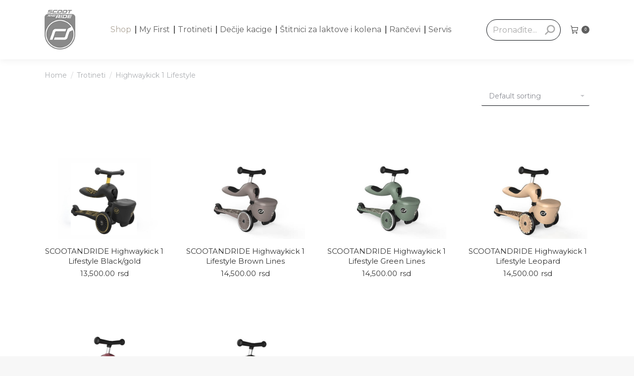

--- FILE ---
content_type: text/html; charset=UTF-8
request_url: https://scootandride.rs/kategorija/highwaykick-1-lifestyle/
body_size: 106943
content:
<!DOCTYPE html>
<!--[if !(IE 6) | !(IE 7) | !(IE 8)  ]><!-->
<html lang="en-US" class="no-js">
<!--<![endif]-->
<head>
	<meta charset="UTF-8" />
		<meta name="viewport" content="width=device-width, initial-scale=1, maximum-scale=1, user-scalable=0">
		<meta name="theme-color" content="#5f5f5f"/>	<link rel="profile" href="https://gmpg.org/xfn/11" />
	        <script type="text/javascript">
            if (/Android|webOS|iPhone|iPad|iPod|BlackBerry|IEMobile|Opera Mini/i.test(navigator.userAgent)) {
                var originalAddEventListener = EventTarget.prototype.addEventListener,
                    oldWidth = window.innerWidth;

                EventTarget.prototype.addEventListener = function (eventName, eventHandler, useCapture) {
                    if (eventName === "resize") {
                        originalAddEventListener.call(this, eventName, function (event) {
                            if (oldWidth === window.innerWidth) {
                                return;
                            }
                            else if (oldWidth !== window.innerWidth) {
                                oldWidth = window.innerWidth;
                            }
                            if (eventHandler.handleEvent) {
                                eventHandler.handleEvent.call(this, event);
                            }
                            else {
                                eventHandler.call(this, event);
                            };
                        }, useCapture);
                    }
                    else {
                        originalAddEventListener.call(this, eventName, eventHandler, useCapture);
                    };
                };
            };
        </script>
		<meta name='robots' content='index, follow, max-image-preview:large, max-snippet:-1, max-video-preview:-1' />

	<!-- This site is optimized with the Yoast SEO plugin v16.9 - https://yoast.com/wordpress/plugins/seo/ -->
	<title>Highwaykick 1 Lifestyle Archives - Scoot And Ride</title>
	<link rel="canonical" href="https://scootandride.rs/kategorija/najbolji-trotineti-za-decu-scoot-and-ride/highwaykick-1-lifestyle/" />
	<meta property="og:locale" content="en_US" />
	<meta property="og:type" content="article" />
	<meta property="og:title" content="Highwaykick 1 Lifestyle Archives - Scoot And Ride" />
	<meta property="og:url" content="https://scootandride.rs/kategorija/najbolji-trotineti-za-decu-scoot-and-ride/highwaykick-1-lifestyle/" />
	<meta property="og:site_name" content="Scoot And Ride" />
	<meta name="twitter:card" content="summary_large_image" />
	<script type="application/ld+json" class="yoast-schema-graph">{"@context":"https://schema.org","@graph":[{"@type":"WebSite","@id":"https://scootandride.rs/#website","url":"https://scootandride.rs/","name":"Scoot And Ride","description":"Trotineti za decu","potentialAction":[{"@type":"SearchAction","target":{"@type":"EntryPoint","urlTemplate":"https://scootandride.rs/?s={search_term_string}"},"query-input":"required name=search_term_string"}],"inLanguage":"en-US"},{"@type":"CollectionPage","@id":"https://scootandride.rs/kategorija/najbolji-trotineti-za-decu-scoot-and-ride/highwaykick-1-lifestyle/#webpage","url":"https://scootandride.rs/kategorija/najbolji-trotineti-za-decu-scoot-and-ride/highwaykick-1-lifestyle/","name":"Highwaykick 1 Lifestyle Archives - Scoot And Ride","isPartOf":{"@id":"https://scootandride.rs/#website"},"breadcrumb":{"@id":"https://scootandride.rs/kategorija/najbolji-trotineti-za-decu-scoot-and-ride/highwaykick-1-lifestyle/#breadcrumb"},"inLanguage":"en-US","potentialAction":[{"@type":"ReadAction","target":["https://scootandride.rs/kategorija/najbolji-trotineti-za-decu-scoot-and-ride/highwaykick-1-lifestyle/"]}]},{"@type":"BreadcrumbList","@id":"https://scootandride.rs/kategorija/najbolji-trotineti-za-decu-scoot-and-ride/highwaykick-1-lifestyle/#breadcrumb","itemListElement":[{"@type":"ListItem","position":1,"name":"Home","item":"https://scootandride.rs/"},{"@type":"ListItem","position":2,"name":"Trotineti","item":"https://scootandride.rs/kategorija/najbolji-trotineti-za-decu-scoot-and-ride/"},{"@type":"ListItem","position":3,"name":"Highwaykick 1 Lifestyle"}]}]}</script>
	<!-- / Yoast SEO plugin. -->


<link rel='dns-prefetch' href='//maps.googleapis.com' />
<link rel='dns-prefetch' href='//fonts.googleapis.com' />
<link rel="alternate" type="application/rss+xml" title="Scoot And Ride &raquo; Feed" href="https://scootandride.rs/feed/" />
<link rel="alternate" type="application/rss+xml" title="Scoot And Ride &raquo; Comments Feed" href="https://scootandride.rs/comments/feed/" />
<link rel="alternate" type="application/rss+xml" title="Scoot And Ride &raquo; Highwaykick 1 Lifestyle Category Feed" href="https://scootandride.rs/kategorija/najbolji-trotineti-za-decu-scoot-and-ride/highwaykick-1-lifestyle/feed/" />
<style id='wp-img-auto-sizes-contain-inline-css' type='text/css'>
img:is([sizes=auto i],[sizes^="auto," i]){contain-intrinsic-size:3000px 1500px}
/*# sourceURL=wp-img-auto-sizes-contain-inline-css */
</style>
<style id='wp-emoji-styles-inline-css' type='text/css'>

	img.wp-smiley, img.emoji {
		display: inline !important;
		border: none !important;
		box-shadow: none !important;
		height: 1em !important;
		width: 1em !important;
		margin: 0 0.07em !important;
		vertical-align: -0.1em !important;
		background: none !important;
		padding: 0 !important;
	}
/*# sourceURL=wp-emoji-styles-inline-css */
</style>
<style id='wp-block-library-inline-css' type='text/css'>
:root{--wp-block-synced-color:#7a00df;--wp-block-synced-color--rgb:122,0,223;--wp-bound-block-color:var(--wp-block-synced-color);--wp-editor-canvas-background:#ddd;--wp-admin-theme-color:#007cba;--wp-admin-theme-color--rgb:0,124,186;--wp-admin-theme-color-darker-10:#006ba1;--wp-admin-theme-color-darker-10--rgb:0,107,160.5;--wp-admin-theme-color-darker-20:#005a87;--wp-admin-theme-color-darker-20--rgb:0,90,135;--wp-admin-border-width-focus:2px}@media (min-resolution:192dpi){:root{--wp-admin-border-width-focus:1.5px}}.wp-element-button{cursor:pointer}:root .has-very-light-gray-background-color{background-color:#eee}:root .has-very-dark-gray-background-color{background-color:#313131}:root .has-very-light-gray-color{color:#eee}:root .has-very-dark-gray-color{color:#313131}:root .has-vivid-green-cyan-to-vivid-cyan-blue-gradient-background{background:linear-gradient(135deg,#00d084,#0693e3)}:root .has-purple-crush-gradient-background{background:linear-gradient(135deg,#34e2e4,#4721fb 50%,#ab1dfe)}:root .has-hazy-dawn-gradient-background{background:linear-gradient(135deg,#faaca8,#dad0ec)}:root .has-subdued-olive-gradient-background{background:linear-gradient(135deg,#fafae1,#67a671)}:root .has-atomic-cream-gradient-background{background:linear-gradient(135deg,#fdd79a,#004a59)}:root .has-nightshade-gradient-background{background:linear-gradient(135deg,#330968,#31cdcf)}:root .has-midnight-gradient-background{background:linear-gradient(135deg,#020381,#2874fc)}:root{--wp--preset--font-size--normal:16px;--wp--preset--font-size--huge:42px}.has-regular-font-size{font-size:1em}.has-larger-font-size{font-size:2.625em}.has-normal-font-size{font-size:var(--wp--preset--font-size--normal)}.has-huge-font-size{font-size:var(--wp--preset--font-size--huge)}.has-text-align-center{text-align:center}.has-text-align-left{text-align:left}.has-text-align-right{text-align:right}.has-fit-text{white-space:nowrap!important}#end-resizable-editor-section{display:none}.aligncenter{clear:both}.items-justified-left{justify-content:flex-start}.items-justified-center{justify-content:center}.items-justified-right{justify-content:flex-end}.items-justified-space-between{justify-content:space-between}.screen-reader-text{border:0;clip-path:inset(50%);height:1px;margin:-1px;overflow:hidden;padding:0;position:absolute;width:1px;word-wrap:normal!important}.screen-reader-text:focus{background-color:#ddd;clip-path:none;color:#444;display:block;font-size:1em;height:auto;left:5px;line-height:normal;padding:15px 23px 14px;text-decoration:none;top:5px;width:auto;z-index:100000}html :where(.has-border-color){border-style:solid}html :where([style*=border-top-color]){border-top-style:solid}html :where([style*=border-right-color]){border-right-style:solid}html :where([style*=border-bottom-color]){border-bottom-style:solid}html :where([style*=border-left-color]){border-left-style:solid}html :where([style*=border-width]){border-style:solid}html :where([style*=border-top-width]){border-top-style:solid}html :where([style*=border-right-width]){border-right-style:solid}html :where([style*=border-bottom-width]){border-bottom-style:solid}html :where([style*=border-left-width]){border-left-style:solid}html :where(img[class*=wp-image-]){height:auto;max-width:100%}:where(figure){margin:0 0 1em}html :where(.is-position-sticky){--wp-admin--admin-bar--position-offset:var(--wp-admin--admin-bar--height,0px)}@media screen and (max-width:600px){html :where(.is-position-sticky){--wp-admin--admin-bar--position-offset:0px}}

/*# sourceURL=wp-block-library-inline-css */
</style><style id='wp-block-columns-inline-css' type='text/css'>
.wp-block-columns{box-sizing:border-box;display:flex;flex-wrap:wrap!important}@media (min-width:782px){.wp-block-columns{flex-wrap:nowrap!important}}.wp-block-columns{align-items:normal!important}.wp-block-columns.are-vertically-aligned-top{align-items:flex-start}.wp-block-columns.are-vertically-aligned-center{align-items:center}.wp-block-columns.are-vertically-aligned-bottom{align-items:flex-end}@media (max-width:781px){.wp-block-columns:not(.is-not-stacked-on-mobile)>.wp-block-column{flex-basis:100%!important}}@media (min-width:782px){.wp-block-columns:not(.is-not-stacked-on-mobile)>.wp-block-column{flex-basis:0;flex-grow:1}.wp-block-columns:not(.is-not-stacked-on-mobile)>.wp-block-column[style*=flex-basis]{flex-grow:0}}.wp-block-columns.is-not-stacked-on-mobile{flex-wrap:nowrap!important}.wp-block-columns.is-not-stacked-on-mobile>.wp-block-column{flex-basis:0;flex-grow:1}.wp-block-columns.is-not-stacked-on-mobile>.wp-block-column[style*=flex-basis]{flex-grow:0}:where(.wp-block-columns){margin-bottom:1.75em}:where(.wp-block-columns.has-background){padding:1.25em 2.375em}.wp-block-column{flex-grow:1;min-width:0;overflow-wrap:break-word;word-break:break-word}.wp-block-column.is-vertically-aligned-top{align-self:flex-start}.wp-block-column.is-vertically-aligned-center{align-self:center}.wp-block-column.is-vertically-aligned-bottom{align-self:flex-end}.wp-block-column.is-vertically-aligned-stretch{align-self:stretch}.wp-block-column.is-vertically-aligned-bottom,.wp-block-column.is-vertically-aligned-center,.wp-block-column.is-vertically-aligned-top{width:100%}
/*# sourceURL=https://scootandride.rs/wp-includes/blocks/columns/style.min.css */
</style>
<style id='wp-block-group-inline-css' type='text/css'>
.wp-block-group{box-sizing:border-box}:where(.wp-block-group.wp-block-group-is-layout-constrained){position:relative}
/*# sourceURL=https://scootandride.rs/wp-includes/blocks/group/style.min.css */
</style>
<style id='wp-block-group-theme-inline-css' type='text/css'>
:where(.wp-block-group.has-background){padding:1.25em 2.375em}
/*# sourceURL=https://scootandride.rs/wp-includes/blocks/group/theme.min.css */
</style>
<style id='global-styles-inline-css' type='text/css'>
:root{--wp--preset--aspect-ratio--square: 1;--wp--preset--aspect-ratio--4-3: 4/3;--wp--preset--aspect-ratio--3-4: 3/4;--wp--preset--aspect-ratio--3-2: 3/2;--wp--preset--aspect-ratio--2-3: 2/3;--wp--preset--aspect-ratio--16-9: 16/9;--wp--preset--aspect-ratio--9-16: 9/16;--wp--preset--color--black: #000000;--wp--preset--color--cyan-bluish-gray: #abb8c3;--wp--preset--color--white: #FFF;--wp--preset--color--pale-pink: #f78da7;--wp--preset--color--vivid-red: #cf2e2e;--wp--preset--color--luminous-vivid-orange: #ff6900;--wp--preset--color--luminous-vivid-amber: #fcb900;--wp--preset--color--light-green-cyan: #7bdcb5;--wp--preset--color--vivid-green-cyan: #00d084;--wp--preset--color--pale-cyan-blue: #8ed1fc;--wp--preset--color--vivid-cyan-blue: #0693e3;--wp--preset--color--vivid-purple: #9b51e0;--wp--preset--color--accent: #5f5f5f;--wp--preset--color--dark-gray: #111;--wp--preset--color--light-gray: #767676;--wp--preset--gradient--vivid-cyan-blue-to-vivid-purple: linear-gradient(135deg,rgb(6,147,227) 0%,rgb(155,81,224) 100%);--wp--preset--gradient--light-green-cyan-to-vivid-green-cyan: linear-gradient(135deg,rgb(122,220,180) 0%,rgb(0,208,130) 100%);--wp--preset--gradient--luminous-vivid-amber-to-luminous-vivid-orange: linear-gradient(135deg,rgb(252,185,0) 0%,rgb(255,105,0) 100%);--wp--preset--gradient--luminous-vivid-orange-to-vivid-red: linear-gradient(135deg,rgb(255,105,0) 0%,rgb(207,46,46) 100%);--wp--preset--gradient--very-light-gray-to-cyan-bluish-gray: linear-gradient(135deg,rgb(238,238,238) 0%,rgb(169,184,195) 100%);--wp--preset--gradient--cool-to-warm-spectrum: linear-gradient(135deg,rgb(74,234,220) 0%,rgb(151,120,209) 20%,rgb(207,42,186) 40%,rgb(238,44,130) 60%,rgb(251,105,98) 80%,rgb(254,248,76) 100%);--wp--preset--gradient--blush-light-purple: linear-gradient(135deg,rgb(255,206,236) 0%,rgb(152,150,240) 100%);--wp--preset--gradient--blush-bordeaux: linear-gradient(135deg,rgb(254,205,165) 0%,rgb(254,45,45) 50%,rgb(107,0,62) 100%);--wp--preset--gradient--luminous-dusk: linear-gradient(135deg,rgb(255,203,112) 0%,rgb(199,81,192) 50%,rgb(65,88,208) 100%);--wp--preset--gradient--pale-ocean: linear-gradient(135deg,rgb(255,245,203) 0%,rgb(182,227,212) 50%,rgb(51,167,181) 100%);--wp--preset--gradient--electric-grass: linear-gradient(135deg,rgb(202,248,128) 0%,rgb(113,206,126) 100%);--wp--preset--gradient--midnight: linear-gradient(135deg,rgb(2,3,129) 0%,rgb(40,116,252) 100%);--wp--preset--font-size--small: 13px;--wp--preset--font-size--medium: 20px;--wp--preset--font-size--large: 36px;--wp--preset--font-size--x-large: 42px;--wp--preset--spacing--20: 0.44rem;--wp--preset--spacing--30: 0.67rem;--wp--preset--spacing--40: 1rem;--wp--preset--spacing--50: 1.5rem;--wp--preset--spacing--60: 2.25rem;--wp--preset--spacing--70: 3.38rem;--wp--preset--spacing--80: 5.06rem;--wp--preset--shadow--natural: 6px 6px 9px rgba(0, 0, 0, 0.2);--wp--preset--shadow--deep: 12px 12px 50px rgba(0, 0, 0, 0.4);--wp--preset--shadow--sharp: 6px 6px 0px rgba(0, 0, 0, 0.2);--wp--preset--shadow--outlined: 6px 6px 0px -3px rgb(255, 255, 255), 6px 6px rgb(0, 0, 0);--wp--preset--shadow--crisp: 6px 6px 0px rgb(0, 0, 0);}:where(.is-layout-flex){gap: 0.5em;}:where(.is-layout-grid){gap: 0.5em;}body .is-layout-flex{display: flex;}.is-layout-flex{flex-wrap: wrap;align-items: center;}.is-layout-flex > :is(*, div){margin: 0;}body .is-layout-grid{display: grid;}.is-layout-grid > :is(*, div){margin: 0;}:where(.wp-block-columns.is-layout-flex){gap: 2em;}:where(.wp-block-columns.is-layout-grid){gap: 2em;}:where(.wp-block-post-template.is-layout-flex){gap: 1.25em;}:where(.wp-block-post-template.is-layout-grid){gap: 1.25em;}.has-black-color{color: var(--wp--preset--color--black) !important;}.has-cyan-bluish-gray-color{color: var(--wp--preset--color--cyan-bluish-gray) !important;}.has-white-color{color: var(--wp--preset--color--white) !important;}.has-pale-pink-color{color: var(--wp--preset--color--pale-pink) !important;}.has-vivid-red-color{color: var(--wp--preset--color--vivid-red) !important;}.has-luminous-vivid-orange-color{color: var(--wp--preset--color--luminous-vivid-orange) !important;}.has-luminous-vivid-amber-color{color: var(--wp--preset--color--luminous-vivid-amber) !important;}.has-light-green-cyan-color{color: var(--wp--preset--color--light-green-cyan) !important;}.has-vivid-green-cyan-color{color: var(--wp--preset--color--vivid-green-cyan) !important;}.has-pale-cyan-blue-color{color: var(--wp--preset--color--pale-cyan-blue) !important;}.has-vivid-cyan-blue-color{color: var(--wp--preset--color--vivid-cyan-blue) !important;}.has-vivid-purple-color{color: var(--wp--preset--color--vivid-purple) !important;}.has-black-background-color{background-color: var(--wp--preset--color--black) !important;}.has-cyan-bluish-gray-background-color{background-color: var(--wp--preset--color--cyan-bluish-gray) !important;}.has-white-background-color{background-color: var(--wp--preset--color--white) !important;}.has-pale-pink-background-color{background-color: var(--wp--preset--color--pale-pink) !important;}.has-vivid-red-background-color{background-color: var(--wp--preset--color--vivid-red) !important;}.has-luminous-vivid-orange-background-color{background-color: var(--wp--preset--color--luminous-vivid-orange) !important;}.has-luminous-vivid-amber-background-color{background-color: var(--wp--preset--color--luminous-vivid-amber) !important;}.has-light-green-cyan-background-color{background-color: var(--wp--preset--color--light-green-cyan) !important;}.has-vivid-green-cyan-background-color{background-color: var(--wp--preset--color--vivid-green-cyan) !important;}.has-pale-cyan-blue-background-color{background-color: var(--wp--preset--color--pale-cyan-blue) !important;}.has-vivid-cyan-blue-background-color{background-color: var(--wp--preset--color--vivid-cyan-blue) !important;}.has-vivid-purple-background-color{background-color: var(--wp--preset--color--vivid-purple) !important;}.has-black-border-color{border-color: var(--wp--preset--color--black) !important;}.has-cyan-bluish-gray-border-color{border-color: var(--wp--preset--color--cyan-bluish-gray) !important;}.has-white-border-color{border-color: var(--wp--preset--color--white) !important;}.has-pale-pink-border-color{border-color: var(--wp--preset--color--pale-pink) !important;}.has-vivid-red-border-color{border-color: var(--wp--preset--color--vivid-red) !important;}.has-luminous-vivid-orange-border-color{border-color: var(--wp--preset--color--luminous-vivid-orange) !important;}.has-luminous-vivid-amber-border-color{border-color: var(--wp--preset--color--luminous-vivid-amber) !important;}.has-light-green-cyan-border-color{border-color: var(--wp--preset--color--light-green-cyan) !important;}.has-vivid-green-cyan-border-color{border-color: var(--wp--preset--color--vivid-green-cyan) !important;}.has-pale-cyan-blue-border-color{border-color: var(--wp--preset--color--pale-cyan-blue) !important;}.has-vivid-cyan-blue-border-color{border-color: var(--wp--preset--color--vivid-cyan-blue) !important;}.has-vivid-purple-border-color{border-color: var(--wp--preset--color--vivid-purple) !important;}.has-vivid-cyan-blue-to-vivid-purple-gradient-background{background: var(--wp--preset--gradient--vivid-cyan-blue-to-vivid-purple) !important;}.has-light-green-cyan-to-vivid-green-cyan-gradient-background{background: var(--wp--preset--gradient--light-green-cyan-to-vivid-green-cyan) !important;}.has-luminous-vivid-amber-to-luminous-vivid-orange-gradient-background{background: var(--wp--preset--gradient--luminous-vivid-amber-to-luminous-vivid-orange) !important;}.has-luminous-vivid-orange-to-vivid-red-gradient-background{background: var(--wp--preset--gradient--luminous-vivid-orange-to-vivid-red) !important;}.has-very-light-gray-to-cyan-bluish-gray-gradient-background{background: var(--wp--preset--gradient--very-light-gray-to-cyan-bluish-gray) !important;}.has-cool-to-warm-spectrum-gradient-background{background: var(--wp--preset--gradient--cool-to-warm-spectrum) !important;}.has-blush-light-purple-gradient-background{background: var(--wp--preset--gradient--blush-light-purple) !important;}.has-blush-bordeaux-gradient-background{background: var(--wp--preset--gradient--blush-bordeaux) !important;}.has-luminous-dusk-gradient-background{background: var(--wp--preset--gradient--luminous-dusk) !important;}.has-pale-ocean-gradient-background{background: var(--wp--preset--gradient--pale-ocean) !important;}.has-electric-grass-gradient-background{background: var(--wp--preset--gradient--electric-grass) !important;}.has-midnight-gradient-background{background: var(--wp--preset--gradient--midnight) !important;}.has-small-font-size{font-size: var(--wp--preset--font-size--small) !important;}.has-medium-font-size{font-size: var(--wp--preset--font-size--medium) !important;}.has-large-font-size{font-size: var(--wp--preset--font-size--large) !important;}.has-x-large-font-size{font-size: var(--wp--preset--font-size--x-large) !important;}
:where(.wp-block-columns.is-layout-flex){gap: 2em;}:where(.wp-block-columns.is-layout-grid){gap: 2em;}
/*# sourceURL=global-styles-inline-css */
</style>
<style id='core-block-supports-inline-css' type='text/css'>
.wp-container-core-columns-is-layout-9d6595d7{flex-wrap:nowrap;}
/*# sourceURL=core-block-supports-inline-css */
</style>

<style id='classic-theme-styles-inline-css' type='text/css'>
/*! This file is auto-generated */
.wp-block-button__link{color:#fff;background-color:#32373c;border-radius:9999px;box-shadow:none;text-decoration:none;padding:calc(.667em + 2px) calc(1.333em + 2px);font-size:1.125em}.wp-block-file__button{background:#32373c;color:#fff;text-decoration:none}
/*# sourceURL=/wp-includes/css/classic-themes.min.css */
</style>
<link rel='stylesheet' id='allow-webp-image-css' href='https://scootandride.rs/wp-content/plugins/allow-webp-image/public/css/allow-webp-image-public.css?ver=1.0.0' type='text/css' media='all' />
<link rel='stylesheet' id='contact-form-7-css' href='https://scootandride.rs/wp-content/plugins/contact-form-7/includes/css/styles.css?ver=5.4.1' type='text/css' media='all' />
<link rel='stylesheet' id='rs-plugin-settings-css' href='https://scootandride.rs/wp-content/plugins/revslider/public/assets/css/rs6.css?ver=6.4.6' type='text/css' media='all' />
<style id='rs-plugin-settings-inline-css' type='text/css'>
#rs-demo-id {}
/*# sourceURL=rs-plugin-settings-inline-css */
</style>
<style id='woocommerce-inline-inline-css' type='text/css'>
.woocommerce form .form-row .required { visibility: visible; }
/*# sourceURL=woocommerce-inline-inline-css */
</style>
<link rel='stylesheet' id='dt-web-fonts-css' href='https://fonts.googleapis.com/css?family=Roboto:400,500,600,700%7COpen+Sans:400,600,700%7CMontserrat:400,400italic,600,700' type='text/css' media='all' />
<link rel='stylesheet' id='dt-main-css' href='https://scootandride.rs/wp-content/themes/dt-the7/css/main.min.css?ver=9.10.1' type='text/css' media='all' />
<style id='dt-main-inline-css' type='text/css'>
body #load {
  display: block;
  height: 100%;
  overflow: hidden;
  position: fixed;
  width: 100%;
  z-index: 9901;
  opacity: 1;
  visibility: visible;
  transition: all .35s ease-out;
}
.load-wrap {
  width: 100%;
  height: 100%;
  background-position: center center;
  background-repeat: no-repeat;
  text-align: center;
}
.load-wrap > svg {
  position: absolute;
  top: 50%;
  left: 50%;
  transform: translate(-50%,-50%);
}
#load {
  background-color: #ffffff;
}
.uil-default rect:not(.bk) {
  fill: rgba(51,51,51,0.25);
}
.uil-ring > path {
  fill: rgba(51,51,51,0.25);
}
.ring-loader .circle {
  fill: rgba(51,51,51,0.25);
}
.ring-loader .moving-circle {
  fill: #333333;
}
.uil-hourglass .glass {
  stroke: #333333;
}
.uil-hourglass .sand {
  fill: rgba(51,51,51,0.25);
}
.spinner-loader .load-wrap {
  background-image: url("data:image/svg+xml,%3Csvg width='75px' height='75px' xmlns='http://www.w3.org/2000/svg' viewBox='0 0 100 100' preserveAspectRatio='xMidYMid' class='uil-default'%3E%3Crect x='0' y='0' width='100' height='100' fill='none' class='bk'%3E%3C/rect%3E%3Crect  x='46.5' y='40' width='7' height='20' rx='5' ry='5' fill='rgba%2851%2C51%2C51%2C0.25%29' transform='rotate(0 50 50) translate(0 -30)'%3E  %3Canimate attributeName='opacity' from='1' to='0' dur='1s' begin='0s' repeatCount='indefinite'/%3E%3C/rect%3E%3Crect  x='46.5' y='40' width='7' height='20' rx='5' ry='5' fill='rgba%2851%2C51%2C51%2C0.25%29' transform='rotate(30 50 50) translate(0 -30)'%3E  %3Canimate attributeName='opacity' from='1' to='0' dur='1s' begin='0.08333333333333333s' repeatCount='indefinite'/%3E%3C/rect%3E%3Crect  x='46.5' y='40' width='7' height='20' rx='5' ry='5' fill='rgba%2851%2C51%2C51%2C0.25%29' transform='rotate(60 50 50) translate(0 -30)'%3E  %3Canimate attributeName='opacity' from='1' to='0' dur='1s' begin='0.16666666666666666s' repeatCount='indefinite'/%3E%3C/rect%3E%3Crect  x='46.5' y='40' width='7' height='20' rx='5' ry='5' fill='rgba%2851%2C51%2C51%2C0.25%29' transform='rotate(90 50 50) translate(0 -30)'%3E  %3Canimate attributeName='opacity' from='1' to='0' dur='1s' begin='0.25s' repeatCount='indefinite'/%3E%3C/rect%3E%3Crect  x='46.5' y='40' width='7' height='20' rx='5' ry='5' fill='rgba%2851%2C51%2C51%2C0.25%29' transform='rotate(120 50 50) translate(0 -30)'%3E  %3Canimate attributeName='opacity' from='1' to='0' dur='1s' begin='0.3333333333333333s' repeatCount='indefinite'/%3E%3C/rect%3E%3Crect  x='46.5' y='40' width='7' height='20' rx='5' ry='5' fill='rgba%2851%2C51%2C51%2C0.25%29' transform='rotate(150 50 50) translate(0 -30)'%3E  %3Canimate attributeName='opacity' from='1' to='0' dur='1s' begin='0.4166666666666667s' repeatCount='indefinite'/%3E%3C/rect%3E%3Crect  x='46.5' y='40' width='7' height='20' rx='5' ry='5' fill='rgba%2851%2C51%2C51%2C0.25%29' transform='rotate(180 50 50) translate(0 -30)'%3E  %3Canimate attributeName='opacity' from='1' to='0' dur='1s' begin='0.5s' repeatCount='indefinite'/%3E%3C/rect%3E%3Crect  x='46.5' y='40' width='7' height='20' rx='5' ry='5' fill='rgba%2851%2C51%2C51%2C0.25%29' transform='rotate(210 50 50) translate(0 -30)'%3E  %3Canimate attributeName='opacity' from='1' to='0' dur='1s' begin='0.5833333333333334s' repeatCount='indefinite'/%3E%3C/rect%3E%3Crect  x='46.5' y='40' width='7' height='20' rx='5' ry='5' fill='rgba%2851%2C51%2C51%2C0.25%29' transform='rotate(240 50 50) translate(0 -30)'%3E  %3Canimate attributeName='opacity' from='1' to='0' dur='1s' begin='0.6666666666666666s' repeatCount='indefinite'/%3E%3C/rect%3E%3Crect  x='46.5' y='40' width='7' height='20' rx='5' ry='5' fill='rgba%2851%2C51%2C51%2C0.25%29' transform='rotate(270 50 50) translate(0 -30)'%3E  %3Canimate attributeName='opacity' from='1' to='0' dur='1s' begin='0.75s' repeatCount='indefinite'/%3E%3C/rect%3E%3Crect  x='46.5' y='40' width='7' height='20' rx='5' ry='5' fill='rgba%2851%2C51%2C51%2C0.25%29' transform='rotate(300 50 50) translate(0 -30)'%3E  %3Canimate attributeName='opacity' from='1' to='0' dur='1s' begin='0.8333333333333334s' repeatCount='indefinite'/%3E%3C/rect%3E%3Crect  x='46.5' y='40' width='7' height='20' rx='5' ry='5' fill='rgba%2851%2C51%2C51%2C0.25%29' transform='rotate(330 50 50) translate(0 -30)'%3E  %3Canimate attributeName='opacity' from='1' to='0' dur='1s' begin='0.9166666666666666s' repeatCount='indefinite'/%3E%3C/rect%3E%3C/svg%3E");
}
.ring-loader .load-wrap {
  background-image: url("data:image/svg+xml,%3Csvg xmlns='http://www.w3.org/2000/svg' viewBox='0 0 32 32' width='72' height='72' fill='rgba%2851%2C51%2C51%2C0.25%29'%3E   %3Cpath opacity='.25' d='M16 0 A16 16 0 0 0 16 32 A16 16 0 0 0 16 0 M16 4 A12 12 0 0 1 16 28 A12 12 0 0 1 16 4'/%3E   %3Cpath d='M16 0 A16 16 0 0 1 32 16 L28 16 A12 12 0 0 0 16 4z'%3E     %3CanimateTransform attributeName='transform' type='rotate' from='0 16 16' to='360 16 16' dur='0.8s' repeatCount='indefinite' /%3E   %3C/path%3E %3C/svg%3E");
}
.hourglass-loader .load-wrap {
  background-image: url("data:image/svg+xml,%3Csvg xmlns='http://www.w3.org/2000/svg' viewBox='0 0 32 32' width='72' height='72' fill='rgba%2851%2C51%2C51%2C0.25%29'%3E   %3Cpath transform='translate(2)' d='M0 12 V20 H4 V12z'%3E      %3Canimate attributeName='d' values='M0 12 V20 H4 V12z; M0 4 V28 H4 V4z; M0 12 V20 H4 V12z; M0 12 V20 H4 V12z' dur='1.2s' repeatCount='indefinite' begin='0' keytimes='0;.2;.5;1' keySplines='0.2 0.2 0.4 0.8;0.2 0.6 0.4 0.8;0.2 0.8 0.4 0.8' calcMode='spline'  /%3E   %3C/path%3E   %3Cpath transform='translate(8)' d='M0 12 V20 H4 V12z'%3E     %3Canimate attributeName='d' values='M0 12 V20 H4 V12z; M0 4 V28 H4 V4z; M0 12 V20 H4 V12z; M0 12 V20 H4 V12z' dur='1.2s' repeatCount='indefinite' begin='0.2' keytimes='0;.2;.5;1' keySplines='0.2 0.2 0.4 0.8;0.2 0.6 0.4 0.8;0.2 0.8 0.4 0.8' calcMode='spline'  /%3E   %3C/path%3E   %3Cpath transform='translate(14)' d='M0 12 V20 H4 V12z'%3E     %3Canimate attributeName='d' values='M0 12 V20 H4 V12z; M0 4 V28 H4 V4z; M0 12 V20 H4 V12z; M0 12 V20 H4 V12z' dur='1.2s' repeatCount='indefinite' begin='0.4' keytimes='0;.2;.5;1' keySplines='0.2 0.2 0.4 0.8;0.2 0.6 0.4 0.8;0.2 0.8 0.4 0.8' calcMode='spline' /%3E   %3C/path%3E   %3Cpath transform='translate(20)' d='M0 12 V20 H4 V12z'%3E     %3Canimate attributeName='d' values='M0 12 V20 H4 V12z; M0 4 V28 H4 V4z; M0 12 V20 H4 V12z; M0 12 V20 H4 V12z' dur='1.2s' repeatCount='indefinite' begin='0.6' keytimes='0;.2;.5;1' keySplines='0.2 0.2 0.4 0.8;0.2 0.6 0.4 0.8;0.2 0.8 0.4 0.8' calcMode='spline' /%3E   %3C/path%3E   %3Cpath transform='translate(26)' d='M0 12 V20 H4 V12z'%3E     %3Canimate attributeName='d' values='M0 12 V20 H4 V12z; M0 4 V28 H4 V4z; M0 12 V20 H4 V12z; M0 12 V20 H4 V12z' dur='1.2s' repeatCount='indefinite' begin='0.8' keytimes='0;.2;.5;1' keySplines='0.2 0.2 0.4 0.8;0.2 0.6 0.4 0.8;0.2 0.8 0.4 0.8' calcMode='spline' /%3E   %3C/path%3E %3C/svg%3E");
}

/*# sourceURL=dt-main-inline-css */
</style>
<link rel='stylesheet' id='the7-font-css' href='https://scootandride.rs/wp-content/themes/dt-the7/fonts/icomoon-the7-font/icomoon-the7-font.min.css?ver=9.10.1' type='text/css' media='all' />
<link rel='stylesheet' id='the7-custom-scrollbar-css' href='https://scootandride.rs/wp-content/themes/dt-the7/lib/custom-scrollbar/custom-scrollbar.min.css?ver=9.10.1' type='text/css' media='all' />
<link rel='stylesheet' id='the7-wpbakery-css' href='https://scootandride.rs/wp-content/themes/dt-the7/css/wpbakery.min.css?ver=9.10.1' type='text/css' media='all' />
<link rel='stylesheet' id='the7-css-vars-css' href='https://scootandride.rs/wp-content/uploads/the7-css/css-vars.css?ver=64541a82a3fb' type='text/css' media='all' />
<link rel='stylesheet' id='dt-custom-css' href='https://scootandride.rs/wp-content/uploads/the7-css/custom.css?ver=64541a82a3fb' type='text/css' media='all' />
<link rel='stylesheet' id='wc-dt-custom-css' href='https://scootandride.rs/wp-content/uploads/the7-css/compatibility/wc-dt-custom.css?ver=64541a82a3fb' type='text/css' media='all' />
<link rel='stylesheet' id='dt-media-css' href='https://scootandride.rs/wp-content/uploads/the7-css/media.css?ver=64541a82a3fb' type='text/css' media='all' />
<link rel='stylesheet' id='the7-mega-menu-css' href='https://scootandride.rs/wp-content/uploads/the7-css/mega-menu.css?ver=64541a82a3fb' type='text/css' media='all' />
<link rel='stylesheet' id='style-css' href='https://scootandride.rs/wp-content/themes/dt-the7-child/style.css?ver=9.10.1' type='text/css' media='all' />
<link rel='stylesheet' id='ultimate-style-min-css' href='https://scootandride.rs/wp-content/plugins/Ultimate_VC_Addons/assets/min-css/ultimate.min.css?ver=3.19.9' type='text/css' media='all' />
<link rel='stylesheet' id='ult-icons-css' href='https://scootandride.rs/wp-content/plugins/Ultimate_VC_Addons/assets/css/icons.css?ver=3.19.9' type='text/css' media='all' />
<link rel='stylesheet' id='ultimate-vidcons-css' href='https://scootandride.rs/wp-content/plugins/Ultimate_VC_Addons/assets/fonts/vidcons.css?ver=3.19.9' type='text/css' media='all' />
<script type="text/javascript" src="https://scootandride.rs/wp-includes/js/jquery/jquery.min.js?ver=3.7.1" id="jquery-core-js"></script>
<script type="text/javascript" src="https://scootandride.rs/wp-includes/js/jquery/jquery-migrate.min.js?ver=3.4.1" id="jquery-migrate-js"></script>
<script type="text/javascript" src="https://scootandride.rs/wp-content/plugins/allow-webp-image/public/js/allow-webp-image-public.js?ver=1.0.0" id="allow-webp-image-js"></script>
<script type="text/javascript" src="https://scootandride.rs/wp-content/plugins/revslider/public/assets/js/rbtools.min.js?ver=6.4.4" id="tp-tools-js"></script>
<script type="text/javascript" src="https://scootandride.rs/wp-content/plugins/revslider/public/assets/js/rs6.min.js?ver=6.4.6" id="revmin-js"></script>
<script type="text/javascript" src="https://scootandride.rs/wp-content/plugins/woocommerce/assets/js/jquery-blockui/jquery.blockUI.min.js?ver=2.70" id="jquery-blockui-js"></script>
<script type="text/javascript" id="wc-add-to-cart-js-extra">
/* <![CDATA[ */
var wc_add_to_cart_params = {"ajax_url":"/wp-admin/admin-ajax.php","wc_ajax_url":"/?wc-ajax=%%endpoint%%","i18n_view_cart":"View cart","cart_url":"https://scootandride.rs/korpa/","is_cart":"","cart_redirect_after_add":"no"};
//# sourceURL=wc-add-to-cart-js-extra
/* ]]> */
</script>
<script type="text/javascript" src="https://scootandride.rs/wp-content/plugins/woocommerce/assets/js/frontend/add-to-cart.min.js?ver=5.4.4" id="wc-add-to-cart-js"></script>
<script type="text/javascript" src="https://scootandride.rs/wp-content/plugins/js_composer/assets/js/vendors/woocommerce-add-to-cart.js?ver=6.6.0.1" id="vc_woocommerce-add-to-cart-js-js"></script>
<script type="text/javascript" id="dt-above-fold-js-extra">
/* <![CDATA[ */
var dtLocal = {"themeUrl":"https://scootandride.rs/wp-content/themes/dt-the7","passText":"To view this protected post, enter the password below:","moreButtonText":{"loading":"Loading...","loadMore":"Load more"},"postID":"846","ajaxurl":"https://scootandride.rs/wp-admin/admin-ajax.php","REST":{"baseUrl":"https://scootandride.rs/wp-json/the7/v1","endpoints":{"sendMail":"/send-mail"}},"contactMessages":{"required":"One or more fields have an error. Please check and try again.","terms":"Please accept the privacy policy.","fillTheCaptchaError":"Please, fill the captcha."},"captchaSiteKey":"","ajaxNonce":"f787d9362f","pageData":{"type":"archive","template":null,"layout":"masonry"},"themeSettings":{"smoothScroll":"off","lazyLoading":false,"accentColor":{"mode":"solid","color":"#5f5f5f"},"desktopHeader":{"height":120},"ToggleCaptionEnabled":"disabled","ToggleCaption":"Navigation","floatingHeader":{"showAfter":94,"showMenu":true,"height":60,"logo":{"showLogo":true,"html":"\u003Cimg class=\" preload-me\" src=\"https://scootandride.rs/wp-content/uploads/2021/05/logo-scoot.png\" srcset=\"https://scootandride.rs/wp-content/uploads/2021/05/logo-scoot.png 76w\" width=\"76\" height=\"98\"   sizes=\"76px\" alt=\"Scoot And Ride\" /\u003E","url":"https://scootandride.rs/"}},"topLine":{"floatingTopLine":{"logo":{"showLogo":false,"html":""}}},"mobileHeader":{"firstSwitchPoint":992,"secondSwitchPoint":778,"firstSwitchPointHeight":60,"secondSwitchPointHeight":60,"mobileToggleCaptionEnabled":"disabled","mobileToggleCaption":"Menu"},"stickyMobileHeaderFirstSwitch":{"logo":{"html":""}},"stickyMobileHeaderSecondSwitch":{"logo":{"html":"\u003Cimg class=\" preload-me\" src=\"https://scootandride.rs/wp-content/uploads/2021/05/logo-scoot.png\" srcset=\"https://scootandride.rs/wp-content/uploads/2021/05/logo-scoot.png 76w\" width=\"76\" height=\"98\"   sizes=\"76px\" alt=\"Scoot And Ride\" /\u003E"}},"content":{"textColor":"#8b8d94","headerColor":"#333333"},"sidebar":{"switchPoint":992},"boxedWidth":"1280px","stripes":{"stripe1":{"textColor":"#787d85","headerColor":"#3b3f4a"},"stripe2":{"textColor":"#8b9199","headerColor":"#ffffff"},"stripe3":{"textColor":"#ffffff","headerColor":"#ffffff"}}},"VCMobileScreenWidth":"768","wcCartFragmentHash":"6e656d35a83160780c9ef1a23bf39ac9"};
var dtShare = {"shareButtonText":{"facebook":"Share on Facebook","twitter":"Tweet","pinterest":"Pin it","linkedin":"Share on Linkedin","whatsapp":"Share on Whatsapp"},"overlayOpacity":"85"};
//# sourceURL=dt-above-fold-js-extra
/* ]]> */
</script>
<script type="text/javascript" src="https://scootandride.rs/wp-content/themes/dt-the7/js/above-the-fold.min.js?ver=9.10.1" id="dt-above-fold-js"></script>
<script type="text/javascript" src="https://scootandride.rs/wp-content/themes/dt-the7/js/compatibility/woocommerce/woocommerce.min.js?ver=9.10.1" id="dt-woocommerce-js"></script>
<script type="text/javascript" src="https://scootandride.rs/wp-content/plugins/Ultimate_VC_Addons/assets/min-js/modernizr-custom.min.js?ver=3.19.9" id="ultimate-modernizr-js"></script>
<script type="text/javascript" src="https://scootandride.rs/wp-content/plugins/Ultimate_VC_Addons/assets/min-js/jquery-ui.min.js?ver=3.19.9" id="jquery_ui-js"></script>
<script type="text/javascript" src="https://maps.googleapis.com/maps/api/js" id="googleapis-js"></script>
<script type="text/javascript" src="https://scootandride.rs/wp-includes/js/jquery/ui/core.min.js?ver=1.13.3" id="jquery-ui-core-js"></script>
<script type="text/javascript" src="https://scootandride.rs/wp-includes/js/jquery/ui/mouse.min.js?ver=1.13.3" id="jquery-ui-mouse-js"></script>
<script type="text/javascript" src="https://scootandride.rs/wp-includes/js/jquery/ui/slider.min.js?ver=1.13.3" id="jquery-ui-slider-js"></script>
<script type="text/javascript" src="https://scootandride.rs/wp-content/plugins/Ultimate_VC_Addons/assets/min-js/jquery-ui-labeledslider.min.js?ver=3.19.9" id="ult_range_tick-js"></script>
<script type="text/javascript" src="https://scootandride.rs/wp-content/plugins/Ultimate_VC_Addons/assets/min-js/ultimate.min.js?ver=3.19.9" id="ultimate-script-js"></script>
<script type="text/javascript" src="https://scootandride.rs/wp-content/plugins/Ultimate_VC_Addons/assets/min-js/modal-all.min.js?ver=3.19.9" id="ultimate-modal-all-js"></script>
<script type="text/javascript" src="https://scootandride.rs/wp-content/plugins/Ultimate_VC_Addons/assets/min-js/jparallax.min.js?ver=3.19.9" id="jquery.shake-js"></script>
<script type="text/javascript" src="https://scootandride.rs/wp-content/plugins/Ultimate_VC_Addons/assets/min-js/vhparallax.min.js?ver=3.19.9" id="jquery.vhparallax-js"></script>
<script type="text/javascript" src="https://scootandride.rs/wp-content/plugins/Ultimate_VC_Addons/assets/min-js/ultimate_bg.min.js?ver=3.19.9" id="ultimate-row-bg-js"></script>
<script type="text/javascript" src="https://scootandride.rs/wp-content/plugins/Ultimate_VC_Addons/assets/min-js/mb-YTPlayer.min.js?ver=3.19.9" id="jquery.ytplayer-js"></script>
<link rel="https://api.w.org/" href="https://scootandride.rs/wp-json/" /><link rel="alternate" title="JSON" type="application/json" href="https://scootandride.rs/wp-json/wp/v2/product_cat/64" /><link rel="EditURI" type="application/rsd+xml" title="RSD" href="https://scootandride.rs/xmlrpc.php?rsd" />
<meta name="generator" content="WordPress 6.9" />
<meta name="generator" content="WooCommerce 5.4.4" />
<!-- Global site tag (gtag.js) - Google Analytics -->
<script async src="https://www.googletagmanager.com/gtag/js?id=G-TKZN8V02G4"></script>
<script>
  window.dataLayer = window.dataLayer || [];
  function gtag(){dataLayer.push(arguments);}
  gtag('js', new Date());

  gtag('config', 'G-TKZN8V02G4');
</script>
	<noscript><style>.woocommerce-product-gallery{ opacity: 1 !important; }</style></noscript>
	<style type="text/css">.recentcomments a{display:inline !important;padding:0 !important;margin:0 !important;}</style>			<script  type="text/javascript">
				!function(f,b,e,v,n,t,s){if(f.fbq)return;n=f.fbq=function(){n.callMethod?
					n.callMethod.apply(n,arguments):n.queue.push(arguments)};if(!f._fbq)f._fbq=n;
					n.push=n;n.loaded=!0;n.version='2.0';n.queue=[];t=b.createElement(e);t.async=!0;
					t.src=v;s=b.getElementsByTagName(e)[0];s.parentNode.insertBefore(t,s)}(window,
					document,'script','https://connect.facebook.net/en_US/fbevents.js');
			</script>
			<!-- WooCommerce Facebook Integration Begin -->
			<script  type="text/javascript">

				fbq('init', '1214200709027849', {}, {
    "agent": "woocommerce-5.4.4-2.6.1"
});

				fbq( 'track', 'PageView', {
    "source": "woocommerce",
    "version": "5.4.4",
    "pluginVersion": "2.6.1"
} );

				document.addEventListener( 'DOMContentLoaded', function() {
					jQuery && jQuery( function( $ ) {
						// Insert placeholder for events injected when a product is added to the cart through AJAX.
						$( document.body ).append( '<div class=\"wc-facebook-pixel-event-placeholder\"></div>' );
					} );
				}, false );

			</script>
			<!-- WooCommerce Facebook Integration End -->
			<meta name="generator" content="Powered by WPBakery Page Builder - drag and drop page builder for WordPress."/>
<meta name="generator" content="Powered by Slider Revolution 6.4.6 - responsive, Mobile-Friendly Slider Plugin for WordPress with comfortable drag and drop interface." />
<script type="text/javascript" id="the7-loader-script">
document.addEventListener("DOMContentLoaded", function(event) { 
	var load = document.getElementById("load");
	if(!load.classList.contains('loader-removed')){
		var removeLoading = setTimeout(function() {
			load.className += " loader-removed";
		}, 300);
	}
});
</script>
		<link rel="icon" href="https://scootandride.rs/wp-content/uploads/2021/06/thumb.png" type="image/png" sizes="32x32"/><script type="text/javascript">function setREVStartSize(e){
			//window.requestAnimationFrame(function() {				 
				window.RSIW = window.RSIW===undefined ? window.innerWidth : window.RSIW;	
				window.RSIH = window.RSIH===undefined ? window.innerHeight : window.RSIH;	
				try {								
					var pw = document.getElementById(e.c).parentNode.offsetWidth,
						newh;
					pw = pw===0 || isNaN(pw) ? window.RSIW : pw;
					e.tabw = e.tabw===undefined ? 0 : parseInt(e.tabw);
					e.thumbw = e.thumbw===undefined ? 0 : parseInt(e.thumbw);
					e.tabh = e.tabh===undefined ? 0 : parseInt(e.tabh);
					e.thumbh = e.thumbh===undefined ? 0 : parseInt(e.thumbh);
					e.tabhide = e.tabhide===undefined ? 0 : parseInt(e.tabhide);
					e.thumbhide = e.thumbhide===undefined ? 0 : parseInt(e.thumbhide);
					e.mh = e.mh===undefined || e.mh=="" || e.mh==="auto" ? 0 : parseInt(e.mh,0);		
					if(e.layout==="fullscreen" || e.l==="fullscreen") 						
						newh = Math.max(e.mh,window.RSIH);					
					else{					
						e.gw = Array.isArray(e.gw) ? e.gw : [e.gw];
						for (var i in e.rl) if (e.gw[i]===undefined || e.gw[i]===0) e.gw[i] = e.gw[i-1];					
						e.gh = e.el===undefined || e.el==="" || (Array.isArray(e.el) && e.el.length==0)? e.gh : e.el;
						e.gh = Array.isArray(e.gh) ? e.gh : [e.gh];
						for (var i in e.rl) if (e.gh[i]===undefined || e.gh[i]===0) e.gh[i] = e.gh[i-1];
											
						var nl = new Array(e.rl.length),
							ix = 0,						
							sl;					
						e.tabw = e.tabhide>=pw ? 0 : e.tabw;
						e.thumbw = e.thumbhide>=pw ? 0 : e.thumbw;
						e.tabh = e.tabhide>=pw ? 0 : e.tabh;
						e.thumbh = e.thumbhide>=pw ? 0 : e.thumbh;					
						for (var i in e.rl) nl[i] = e.rl[i]<window.RSIW ? 0 : e.rl[i];
						sl = nl[0];									
						for (var i in nl) if (sl>nl[i] && nl[i]>0) { sl = nl[i]; ix=i;}															
						var m = pw>(e.gw[ix]+e.tabw+e.thumbw) ? 1 : (pw-(e.tabw+e.thumbw)) / (e.gw[ix]);					
						newh =  (e.gh[ix] * m) + (e.tabh + e.thumbh);
					}				
					if(window.rs_init_css===undefined) window.rs_init_css = document.head.appendChild(document.createElement("style"));					
					document.getElementById(e.c).height = newh+"px";
					window.rs_init_css.innerHTML += "#"+e.c+"_wrapper { height: "+newh+"px }";				
				} catch(e){
					console.log("Failure at Presize of Slider:" + e)
				}					   
			//});
		  };</script>
<noscript><style> .wpb_animate_when_almost_visible { opacity: 1; }</style></noscript><style id='the7-custom-inline-css' type='text/css'>
#main{
	margin-bottom:30px;
}

.sub-nav .menu-item i.fa,
.sub-nav .menu-item i.fas,
.sub-nav .menu-item i.far,
.sub-nav .menu-item i.fab {
	text-align: center;
	width: 1.25em;
}

.branding a img, .branding img {
    height: 80px;
    width: auto;
}

.sticky-on .branding a img, .branding img {
    height: 50px;
    width: auto;
}

.img-awwrap picture img{
		height:100%
}

.img-awwrap{
		height:320px;
		overflow:hidden;
}

.img-cover .vc_column-inner{
		height:370px;
}

.block-wrapper {
    position: absolute;
    bottom: 0;
    width: 100%;
    height: inherit;
    transition: 1s all ease .2s;
}

.block-row {
    position: relative;
    top: 0;
}

.block-row-button {
    background-color: #ffffffc2;
    padding-left: 5px;
    margin: 5px;
    font-size: 1.5rem;
    font-weight: 700;
    text-transform: uppercase;
    line-height: 22px;
    min-height: 49px;
    margin: 15px;
    margin-top: 15px;
   	margin-bottom: 20px;
    position: relative;
    transition: all ease-in-out 0.3s;
    max-height: 49px;
    margin-bottom: 20px;
    margin-top: 0;
}

.block-row-button > span {
    position: absolute;
    top: 50%;
		transform: translateY(-50%);
}

.col-md-2.block-row-button, 
.col-md-4.block-row-button{
		display:none;
}

.wpb_raw_html:hover div.block-wrapper .col-md-2.block-row-button
{
	display:initial;
}

.wpb_raw_html:hover div.block-wrapper .col-md-4.block-row-button{
		display: inline-block;
		width: 35%;
}

.wpb_raw_html:hover div.block-wrapper .col-md-12.block-text{
	display:initial;
}

.button-icon {
    float: right;
    padding: 1px;
    max-height: 49px;
}

.button-icon > img {
    width: 100%;
    height: auto;
    padding: 5px;
    max-height: 39px;
    max-width: 80px;
}

.block-text{
	display:none;
	padding: 10px;
	background-color: #ffffffeb;
	transition: 1s all ease .2s;
	left: 0;
	font-size: 0.8em;
	color: black;
	max-width:98%;
}

.col-md-5 {
    flex: 0 0 41.66667%;
    max-width: 41.66667%;
}

.col-md-2 {
    flex: 0 0 16.66667%;
    max-width: 16.66667%;
}
.col-md-2,.col-md-5,.col-md-12{
		width: 100%;
		padding-right: 10px;
		padding-left: 10px;
		float: left;
}

.col-md-10{
	width:95%;
	padding-right: 15px;
}

.wpb_raw_html{
	position:relative;
}

.vc_column_container > .vc_column-inner{
	padding-left: 5px;
	padding-right: 5px;
}

.wpb_content_element{
	margin-bottom:10px;
}

#icon_hide{
	display:none;
}

a.standard{
		color:#5F5F5F;
}

a.standard:hover{
	color:#AEA599 ;	
}

a.box_button{
	border: solid 1px;
	border-color:#5F5F5F;
	display: block;
	padding: 20px;
	color:#5F5F5F;
	text-decoration: none;
}

a.box_button:hover,
a.box_button:hover h2{
	color:#AEA599 ;
}

a.box_button .fas{
	width: 100%;
	text-align: center;
	font-size: 9em;
}

a.box_button h2{
	text-align:center;
	margin:20px auto;
	color:#5F5F5F;
}

.ult-video {
    margin: 0px 36px;
}

ul#lightSlider li img{
	max-width:100%;
	display:block;
}

ul#lightSlider li {
    display: block;
    float: left;
    margin-right: 6px;
    cursor:pointer;
}

a.wide_button{
	background-color: rgba(95, 95, 95, 1);
height: 40px;
line-height: 40px;
text-align: center;
	outline: 10px solid #fff;
	color:#ffffff;
	display:block;
	width: 100%;
	text-decoration:none;
}

a.wide_button:hover {
    opacity: 0.8;
}

.col-vertical{
vertical-align: middle;
display: inline-block;
float: unset;
}

.where_shop{
	padding-top:10px;
}

img.where_buy{
	max-height:120px;
	display:inline-block;
	vertical-align:middle;
	padding:5px;
}

.where_buy_div{
	display:inline-block;
	max-width:60%;
	vertical-align:middle;
}

.where_buy_div h2{
	font-size:1.2em;
		line-height:1.3em;
}

.where_buy_div span{
	font-size:0.8em;
	line-height:1em;
}

.service_dropdown{
	height:50px;
	border-radius:4px;
	border-width:2px;
	background:none;
	
}

.two_column{
	display:flex;
}

.wpcf7-form-control-wrap{
	margin:5px;
}

input[type="text"],input[type="date"],input[type="email"],input[type="tel"],
textarea{
	background:none;
  border-radius:4px;
	border-width:2px;
}

input[type="text"]:focus,input[type="date"]:focus,input[type="email"]:focus,input[type="tel"]:focus,
textarea:focus{
outline: 0px solid transparent;
box-shadow: 0 0 0 2px #5f5f5f;
	border-width:1px;
}


select.service_dropdown:focus{
		border-width:1px;
}

.address_number{
	flex-shrink:1.5;
}

.postal_code{
	flex-shrink:1.3;
}


.date-545{
	width:50%;
	display:block;
	margin:0 auto;
}


.center{
	text-align:center;
}

.checkbox-customer .wpcf7-list-item{
	display:block;
}

.wpcf7-form-control-wrap.checkbox-customer{
	margin:0;
}

.woocommerce-result-count{
	display: none;
}

.switcher-wrap{
	justify-content:flex-end;
}

.switcher-wrap .woocommerce-ordering{
	flex:unset;
}

.switcher-wrap .woocommerce-ordering .orderby{
	border-right-style: hidden;
	border-top-style: hidden;
	border-left-style: hidden;
	border-bottom-color:rgb(14, 17, 22);
	background-color: white;
}

.switcher-wrap .woocommerce-ordering .orderby:focus{
	flex:unset;
	border-right-style: hidden;
	border-top-style: hidden;
	border-left-style: hidden;
	background-color: white;
	outline: 0px solid transparent;
	box-shadow: none;
}

.dt-products .iso-item:hover{
	border:solid 1px rgb(14, 17, 22);
}

.woocommerce div.product div.images .flex-control-thumbs li {
    width: 16%;
}

form.cart div.quantity,.product form.cart .button{
	float:unset;
}

.product form.cart .button{
	display:block;
}

.single_add_to_cart_button {
	margin-top:10px;
	width:70%;
}

.shop_attributes{
	background-color: unset;
}

.woocommerce div.product div.summary h1 {
    font-size:30px;
}

.woocommerce-Price-currencySymbol{
	padding-left:5px;
}

.woocommerce-cart .woocommerce-shipping-destination{
	display:none;
}

#footer h2.widgettitle{
	font-size:16px;
	line-height:20px;
	margin-bottom: 20px;
}

.woocommerce-checkout .cart-subtotal{
	display: none!important;
}

.hwk2-slogan {
    position: absolute;
    left: 50%;
    top: 50%;
    line-height: 69px;
    background-color: rgb(145, 172, 173);
    color: rgb(255, 255, 255);
    font-size: 40px;
    transform: translateX(-50%) translateY(-50%);
    text-transform: uppercase;
}

.descr-wrapper {
    position: absolute;
    top: 50%;
    transform: translateY(-50%);
}

.po-zmroku {
    height: 60%;
    width: 60%;
    background-color: #fff;
    position: absolute;
    padding: 20px;
    opacity: 0.6;
    transform: translateX(-50%) translateY(-50%);
    left: 50%;
    top: 50%;
    text-align: right;
}

@media only screen and (max-width: 425px){
	.img-awwrap{
		height:auto;
	}
	
	.img-awwrap picture img{
		height:auto;
		width:100%;
	}
	
	.ult-video {
    margin: 0px;
}
	
	#home-cart{
		margin-top:10px;
	}
	
	.button-icon{
		display:none;
	}
	
	.col-md-5{
		max-width:71%;
		float:right;
		margin-right:0;
		padding-right:0;
	}
	
	.mobile-branding a.same-logo img, .branding img {
    height: 60px;
		width:auto;
}
	
	#main {
    padding: 0px 0 50px 0;
}
	
}
</style>
</head>
<body data-rsssl=1 id="the7-body" class="archive tax-product_cat term-highwaykick-1-lifestyle term-64 wp-embed-responsive wp-theme-dt-the7 wp-child-theme-dt-the7-child theme-dt-the7 woocommerce woocommerce-page woocommerce-no-js layout-masonry description-under-image dt-responsive-on right-mobile-menu-close-icon ouside-menu-close-icon mobile-hamburger-close-bg-enable mobile-hamburger-close-bg-hover-enable  fade-medium-mobile-menu-close-icon fade-medium-menu-close-icon srcset-enabled btn-flat custom-btn-color custom-btn-hover-color phantom-sticky phantom-shadow-decoration phantom-main-logo-on top-header first-switch-logo-left first-switch-menu-right second-switch-logo-left second-switch-menu-right right-mobile-menu layzr-loading-on popup-message-style the7-ver-9.10.1 wpb-js-composer js-comp-ver-6.6.0.1 vc_responsive">
<!-- The7 9.10.1 -->
<div id="load" class="spinner-loader">
	<div class="load-wrap"></div>
</div>
<div id="page" >
	<a class="skip-link screen-reader-text" href="#content">Skip to content</a>

<div class="masthead inline-header center widgets full-height dividers shadow-decoration shadow-mobile-header-decoration small-mobile-menu-icon dt-parent-menu-clickable show-sub-menu-on-hover show-device-logo"  role="banner">

	<div class="top-bar top-bar-empty top-bar-line-hide">
	<div class="top-bar-bg" ></div>
	<div class="mini-widgets left-widgets"></div><div class="mini-widgets right-widgets"></div></div>

	<header class="header-bar">

		<div class="branding">
	<div id="site-title" class="assistive-text">Scoot And Ride</div>
	<div id="site-description" class="assistive-text">Trotineti za decu</div>
	<a class="same-logo" href="https://scootandride.rs/"><img class=" preload-me" src="https://scootandride.rs/wp-content/uploads/2021/05/logo-scoot.png" srcset="https://scootandride.rs/wp-content/uploads/2021/05/logo-scoot.png 76w" width="76" height="98"   sizes="76px" alt="Scoot And Ride" /></a></div>

		<ul id="primary-menu" class="main-nav outside-item-remove-margin" role="menubar"><li class="menu-item menu-item-type-post_type menu-item-object-page current-menu-ancestor current-menu-parent current_page_parent current_page_ancestor menu-item-has-children menu-item-368 act first has-children" role="presentation"><a href='https://scootandride.rs/shop/' data-level='1' role="menuitem"><span class="menu-item-text"><span class="menu-text">Shop</span></span></a><ul class="sub-nav hover-style-bg level-arrows-on" role="menubar"><li class="menu-item menu-item-type-custom menu-item-object-custom menu-item-1143 first" role="presentation"><a href='https://scootandride.rs/kategorija/my-first/' data-level='2' role="menuitem"><span class="menu-item-text"><span class="menu-text">MY FIRST</span></span></a></li> <li class="menu-item menu-item-type-custom menu-item-object-custom current-menu-item menu-item-1144 act" role="presentation"><a href='https://scootandride.rs/kategorija/highwaykick-1-lifestyle/' data-level='2' role="menuitem"><span class="menu-item-text"><span class="menu-text">Highwaykick 1 Lifestyle</span></span></a></li> <li class="menu-item menu-item-type-taxonomy menu-item-object-product_cat menu-item-559" role="presentation"><a href='https://scootandride.rs/kategorija/najbolji-trotineti-za-decu-scoot-and-ride/trotineti-sa-sedistem-za-bebe-i-decu-scoot-and-ride/' data-level='2' role="menuitem"><span class="menu-item-text"><span class="menu-text">Highwaykick 1</span></span></a></li> <li class="menu-item menu-item-type-taxonomy menu-item-object-product_cat menu-item-1752" role="presentation"><a href='https://scootandride.rs/kategorija/najbolji-trotineti-za-decu-scoot-and-ride/highwaykick-1-push-go-scootandride-trotinet-sa-ruckom/' data-level='2' role="menuitem"><span class="menu-item-text"><span class="menu-text">Highwaykick 1 Push &amp; Go</span></span></a></li> <li class="menu-item menu-item-type-taxonomy menu-item-object-product_cat menu-item-1751" role="presentation"><a href='https://scootandride.rs/kategorija/najbolji-trotineti-za-decu-scoot-and-ride/highwaykick-2-lifestyle-scoot-and-ride-najbolji-trotineti-za-decu/' data-level='2' role="menuitem"><span class="menu-item-text"><span class="menu-text">Highwaykick 2 Lifestyle</span></span></a></li> <li class="menu-item menu-item-type-taxonomy menu-item-object-product_cat menu-item-560" role="presentation"><a href='https://scootandride.rs/kategorija/najbolji-trotineti-za-decu-scoot-and-ride/highwaykick-3-led-scoot-and-ride-trotineti-za-decu/' data-level='2' role="menuitem"><span class="menu-item-text"><span class="menu-text">Highwaykick 3 LED</span></span></a></li> <li class="menu-item menu-item-type-taxonomy menu-item-object-product_cat menu-item-563" role="presentation"><a href='https://scootandride.rs/kategorija/najbolji-trotineti-za-decu-scoot-and-ride/highwaykick-5-led-scoot-and-ride-trotineti-za-decu/' data-level='2' role="menuitem"><span class="menu-item-text"><span class="menu-text">Highwaykick 5 LED</span></span></a></li> <li class="menu-item menu-item-type-taxonomy menu-item-object-product_cat menu-item-561" role="presentation"><a href='https://scootandride.rs/kategorija/kacige-za-bebe-scoot-and-ride/' data-level='2' role="menuitem"><span class="menu-item-text"><span class="menu-text">Bebi Kacige</span></span></a></li> <li class="menu-item menu-item-type-taxonomy menu-item-object-product_cat menu-item-562" role="presentation"><a href='https://scootandride.rs/kategorija/decije-kacige-s-m/' data-level='2' role="menuitem"><span class="menu-item-text"><span class="menu-text">Dečije Kacige (s-m)</span></span></a></li> <li class="menu-item menu-item-type-taxonomy menu-item-object-product_cat menu-item-1790" role="presentation"><a href='https://scootandride.rs/kategorija/set-stitnika-stitnici-za-laktove-i-kolena-scoot-and-ride/' data-level='2' role="menuitem"><span class="menu-item-text"><span class="menu-text">Set štitnika S</span></span></a></li> <li class="menu-item menu-item-type-taxonomy menu-item-object-product_cat menu-item-564" role="presentation"><a href='https://scootandride.rs/kategorija/rancevi/' data-level='2' role="menuitem"><span class="menu-item-text"><span class="menu-text">Rančevi</span></span></a></li> </ul></li> <li class="menu-item menu-item-type-post_type menu-item-object-page menu-item-1094" role="presentation"><a href='https://scootandride.rs/my-first/' data-level='1' role="menuitem"><span class="menu-item-text"><span class="menu-text">My First</span></span></a></li> <li class="menu-item menu-item-type-taxonomy menu-item-object-product_cat current-product_cat-ancestor menu-item-has-children menu-item-1070 has-children" role="presentation"><a href='https://scootandride.rs/kategorija/najbolji-trotineti-za-decu-scoot-and-ride/' data-level='1' role="menuitem"><span class="menu-item-text"><span class="menu-text">Trotineti</span></span></a><ul class="sub-nav hover-style-bg level-arrows-on" role="menubar"><li class="menu-item menu-item-type-post_type menu-item-object-page menu-item-142 first" role="presentation"><a href='https://scootandride.rs/highwaykick-1/' data-level='2' role="menuitem"><span class="menu-item-text"><span class="menu-text">Highwaykick 1</span></span></a></li> <li class="menu-item menu-item-type-post_type menu-item-object-page menu-item-1073" role="presentation"><a href='https://scootandride.rs/highwaykick-1-lifestyle/' data-level='2' role="menuitem"><span class="menu-item-text"><span class="menu-text">Highwaykick 1 Lifestyle</span></span></a></li> <li class="menu-item menu-item-type-post_type menu-item-object-page menu-item-1750" role="presentation"><a href='https://scootandride.rs/highwaykick-1-push-and-go/' data-level='2' role="menuitem"><span class="menu-item-text"><span class="menu-text">Highwaykick 1 Push and Go</span></span></a></li> <li class="menu-item menu-item-type-post_type menu-item-object-page menu-item-1074" role="presentation"><a href='https://scootandride.rs/highwaykick-2-lifestyle/' data-level='2' role="menuitem"><span class="menu-item-text"><span class="menu-text">Highwaykick 2 Lifestyle</span></span></a></li> <li class="menu-item menu-item-type-post_type menu-item-object-page menu-item-29" role="presentation"><a href='https://scootandride.rs/highwaykick-3-led/' data-level='2' role="menuitem"><span class="menu-item-text"><span class="menu-text">Highwaykick 3 LED</span></span></a></li> <li class="menu-item menu-item-type-post_type menu-item-object-page menu-item-28" role="presentation"><a href='https://scootandride.rs/highwaykick-5-led/' data-level='2' role="menuitem"><span class="menu-item-text"><span class="menu-text">Highwaykick 5 LED</span></span></a></li> </ul></li> <li class="menu-item menu-item-type-post_type menu-item-object-page menu-item-27" role="presentation"><a href='https://scootandride.rs/decije-kacige/' data-level='1' role="menuitem"><span class="menu-item-text"><span class="menu-text">Dečije kacige</span></span></a></li> <li class="menu-item menu-item-type-post_type menu-item-object-page menu-item-1789" role="presentation"><a href='https://scootandride.rs/stitnici-za-laktove-i-kolena/' data-level='1' role="menuitem"><span class="menu-item-text"><span class="menu-text">Štitnici za laktove i kolena</span></span></a></li> <li class="menu-item menu-item-type-post_type menu-item-object-page menu-item-26" role="presentation"><a href='https://scootandride.rs/rancevi/' data-level='1' role="menuitem"><span class="menu-item-text"><span class="menu-text">Rančevi</span></span></a></li> <li class="menu-item menu-item-type-post_type menu-item-object-page menu-item-338" role="presentation"><a href='https://scootandride.rs/servis/' data-level='1' role="menuitem"><span class="menu-item-text"><span class="menu-text">Servis</span></span></a></li> </ul>
		<div class="mini-widgets"><div class="mini-search show-on-desktop near-logo-first-switch near-logo-second-switch animate-search-width custom-icon"><form class="searchform mini-widget-searchform" role="search" method="get" action="https://scootandride.rs/">

	<div class="screen-reader-text">Search:</div>

	
		<input type="text" class="field searchform-s" name="s" value="" placeholder="Pronađite..." title="Search form"/>
		<a href="" class="search-icon"><i class="the7-mw-icon-search-bold"></i></a>

			<input type="submit" class="assistive-text searchsubmit" value="Go!"/>
</form>
</div><div class="show-on-desktop near-logo-first-switch in-menu-second-switch">
<div class="wc-shopping-cart shopping-cart text-disable round-counter-style show-sub-cart" data-cart-hash="6e656d35a83160780c9ef1a23bf39ac9">

	<a class="wc-ico-cart text-disable round-counter-style show-sub-cart" href="https://scootandride.rs/korpa/"><i class="icomoon-the7-font-the7-cart-12"></i>&nbsp;<span class="counter">0</span></a>

	<div class="shopping-cart-wrap">
		<div class="shopping-cart-inner">
			
						<p class="buttons top-position">
				<a href="https://scootandride.rs/korpa/" class="button view-cart">View Cart</a><a href="https://scootandride.rs/porucivanje/" class="button checkout">Checkout</a>			</p>

						<ul class="cart_list product_list_widget empty">
				<li>No products in the cart.</li>			</ul>
			<div class="shopping-cart-bottom" style="display: none">
				<p class="total">
					<strong>Subtotal:</strong> <span class="woocommerce-Price-amount amount"><bdi>0.00<span class="woocommerce-Price-currencySymbol">rsd</span></bdi></span>				</p>
				<p class="buttons">
					<a href="https://scootandride.rs/korpa/" class="button view-cart">View Cart</a><a href="https://scootandride.rs/porucivanje/" class="button checkout">Checkout</a>				</p>
			</div>
					</div>
	</div>

</div>
</div></div>
	</header>

</div>
<div class="dt-mobile-header mobile-menu-show-divider">
	<div class="dt-close-mobile-menu-icon"><div class="close-line-wrap"><span class="close-line"></span><span class="close-line"></span><span class="close-line"></span></div></div>	<ul id="mobile-menu" class="mobile-main-nav" role="menubar">
		<li class="menu-item menu-item-type-post_type menu-item-object-page current-menu-ancestor current-menu-parent current_page_parent current_page_ancestor menu-item-has-children menu-item-368 act first has-children" role="presentation"><a href='https://scootandride.rs/shop/' data-level='1' role="menuitem"><span class="menu-item-text"><span class="menu-text">Shop</span></span></a><ul class="sub-nav hover-style-bg level-arrows-on" role="menubar"><li class="menu-item menu-item-type-custom menu-item-object-custom menu-item-1143 first" role="presentation"><a href='https://scootandride.rs/kategorija/my-first/' data-level='2' role="menuitem"><span class="menu-item-text"><span class="menu-text">MY FIRST</span></span></a></li> <li class="menu-item menu-item-type-custom menu-item-object-custom current-menu-item menu-item-1144 act" role="presentation"><a href='https://scootandride.rs/kategorija/highwaykick-1-lifestyle/' data-level='2' role="menuitem"><span class="menu-item-text"><span class="menu-text">Highwaykick 1 Lifestyle</span></span></a></li> <li class="menu-item menu-item-type-taxonomy menu-item-object-product_cat menu-item-559" role="presentation"><a href='https://scootandride.rs/kategorija/najbolji-trotineti-za-decu-scoot-and-ride/trotineti-sa-sedistem-za-bebe-i-decu-scoot-and-ride/' data-level='2' role="menuitem"><span class="menu-item-text"><span class="menu-text">Highwaykick 1</span></span></a></li> <li class="menu-item menu-item-type-taxonomy menu-item-object-product_cat menu-item-1752" role="presentation"><a href='https://scootandride.rs/kategorija/najbolji-trotineti-za-decu-scoot-and-ride/highwaykick-1-push-go-scootandride-trotinet-sa-ruckom/' data-level='2' role="menuitem"><span class="menu-item-text"><span class="menu-text">Highwaykick 1 Push &amp; Go</span></span></a></li> <li class="menu-item menu-item-type-taxonomy menu-item-object-product_cat menu-item-1751" role="presentation"><a href='https://scootandride.rs/kategorija/najbolji-trotineti-za-decu-scoot-and-ride/highwaykick-2-lifestyle-scoot-and-ride-najbolji-trotineti-za-decu/' data-level='2' role="menuitem"><span class="menu-item-text"><span class="menu-text">Highwaykick 2 Lifestyle</span></span></a></li> <li class="menu-item menu-item-type-taxonomy menu-item-object-product_cat menu-item-560" role="presentation"><a href='https://scootandride.rs/kategorija/najbolji-trotineti-za-decu-scoot-and-ride/highwaykick-3-led-scoot-and-ride-trotineti-za-decu/' data-level='2' role="menuitem"><span class="menu-item-text"><span class="menu-text">Highwaykick 3 LED</span></span></a></li> <li class="menu-item menu-item-type-taxonomy menu-item-object-product_cat menu-item-563" role="presentation"><a href='https://scootandride.rs/kategorija/najbolji-trotineti-za-decu-scoot-and-ride/highwaykick-5-led-scoot-and-ride-trotineti-za-decu/' data-level='2' role="menuitem"><span class="menu-item-text"><span class="menu-text">Highwaykick 5 LED</span></span></a></li> <li class="menu-item menu-item-type-taxonomy menu-item-object-product_cat menu-item-561" role="presentation"><a href='https://scootandride.rs/kategorija/kacige-za-bebe-scoot-and-ride/' data-level='2' role="menuitem"><span class="menu-item-text"><span class="menu-text">Bebi Kacige</span></span></a></li> <li class="menu-item menu-item-type-taxonomy menu-item-object-product_cat menu-item-562" role="presentation"><a href='https://scootandride.rs/kategorija/decije-kacige-s-m/' data-level='2' role="menuitem"><span class="menu-item-text"><span class="menu-text">Dečije Kacige (s-m)</span></span></a></li> <li class="menu-item menu-item-type-taxonomy menu-item-object-product_cat menu-item-1790" role="presentation"><a href='https://scootandride.rs/kategorija/set-stitnika-stitnici-za-laktove-i-kolena-scoot-and-ride/' data-level='2' role="menuitem"><span class="menu-item-text"><span class="menu-text">Set štitnika S</span></span></a></li> <li class="menu-item menu-item-type-taxonomy menu-item-object-product_cat menu-item-564" role="presentation"><a href='https://scootandride.rs/kategorija/rancevi/' data-level='2' role="menuitem"><span class="menu-item-text"><span class="menu-text">Rančevi</span></span></a></li> </ul></li> <li class="menu-item menu-item-type-post_type menu-item-object-page menu-item-1094" role="presentation"><a href='https://scootandride.rs/my-first/' data-level='1' role="menuitem"><span class="menu-item-text"><span class="menu-text">My First</span></span></a></li> <li class="menu-item menu-item-type-taxonomy menu-item-object-product_cat current-product_cat-ancestor menu-item-has-children menu-item-1070 has-children" role="presentation"><a href='https://scootandride.rs/kategorija/najbolji-trotineti-za-decu-scoot-and-ride/' data-level='1' role="menuitem"><span class="menu-item-text"><span class="menu-text">Trotineti</span></span></a><ul class="sub-nav hover-style-bg level-arrows-on" role="menubar"><li class="menu-item menu-item-type-post_type menu-item-object-page menu-item-142 first" role="presentation"><a href='https://scootandride.rs/highwaykick-1/' data-level='2' role="menuitem"><span class="menu-item-text"><span class="menu-text">Highwaykick 1</span></span></a></li> <li class="menu-item menu-item-type-post_type menu-item-object-page menu-item-1073" role="presentation"><a href='https://scootandride.rs/highwaykick-1-lifestyle/' data-level='2' role="menuitem"><span class="menu-item-text"><span class="menu-text">Highwaykick 1 Lifestyle</span></span></a></li> <li class="menu-item menu-item-type-post_type menu-item-object-page menu-item-1750" role="presentation"><a href='https://scootandride.rs/highwaykick-1-push-and-go/' data-level='2' role="menuitem"><span class="menu-item-text"><span class="menu-text">Highwaykick 1 Push and Go</span></span></a></li> <li class="menu-item menu-item-type-post_type menu-item-object-page menu-item-1074" role="presentation"><a href='https://scootandride.rs/highwaykick-2-lifestyle/' data-level='2' role="menuitem"><span class="menu-item-text"><span class="menu-text">Highwaykick 2 Lifestyle</span></span></a></li> <li class="menu-item menu-item-type-post_type menu-item-object-page menu-item-29" role="presentation"><a href='https://scootandride.rs/highwaykick-3-led/' data-level='2' role="menuitem"><span class="menu-item-text"><span class="menu-text">Highwaykick 3 LED</span></span></a></li> <li class="menu-item menu-item-type-post_type menu-item-object-page menu-item-28" role="presentation"><a href='https://scootandride.rs/highwaykick-5-led/' data-level='2' role="menuitem"><span class="menu-item-text"><span class="menu-text">Highwaykick 5 LED</span></span></a></li> </ul></li> <li class="menu-item menu-item-type-post_type menu-item-object-page menu-item-27" role="presentation"><a href='https://scootandride.rs/decije-kacige/' data-level='1' role="menuitem"><span class="menu-item-text"><span class="menu-text">Dečije kacige</span></span></a></li> <li class="menu-item menu-item-type-post_type menu-item-object-page menu-item-1789" role="presentation"><a href='https://scootandride.rs/stitnici-za-laktove-i-kolena/' data-level='1' role="menuitem"><span class="menu-item-text"><span class="menu-text">Štitnici za laktove i kolena</span></span></a></li> <li class="menu-item menu-item-type-post_type menu-item-object-page menu-item-26" role="presentation"><a href='https://scootandride.rs/rancevi/' data-level='1' role="menuitem"><span class="menu-item-text"><span class="menu-text">Rančevi</span></span></a></li> <li class="menu-item menu-item-type-post_type menu-item-object-page menu-item-338" role="presentation"><a href='https://scootandride.rs/servis/' data-level='1' role="menuitem"><span class="menu-item-text"><span class="menu-text">Servis</span></span></a></li> 	</ul>
	<div class='mobile-mini-widgets-in-menu'></div>
</div>

		<div class="page-title content-left solid-bg page-title-responsive-enabled">
			<div class="wf-wrap">

				<div class="page-title-breadcrumbs"><div class="assistive-text">You are here:</div><ol class="breadcrumbs text-small" itemscope itemtype="https://schema.org/BreadcrumbList"><li itemprop="itemListElement" itemscope itemtype="https://schema.org/ListItem"><a itemprop="item" href="https://scootandride.rs" title="Home"><span itemprop="name">Home</span></a><meta itemprop="position" content="1" /></li><li itemprop="itemListElement" itemscope itemtype="https://schema.org/ListItem"><a itemprop="item" href="https://scootandride.rs/kategorija/najbolji-trotineti-za-decu-scoot-and-ride/" title="Trotineti"><span itemprop="name">Trotineti</span></a><meta itemprop="position" content="2" /></li><li itemprop="itemListElement" itemscope itemtype="https://schema.org/ListItem"><span itemprop="name">Highwaykick 1 Lifestyle</span><meta itemprop="position" content="3" /></li></ol></div>			</div>
		</div>

		

<div id="main" class="sidebar-none sidebar-divider-vertical">

	
	<div class="main-gradient"></div>
	<div class="wf-wrap">
	<div class="wf-container-main">

	
		<!-- Content -->
		<div id="content" class="content" role="main">
	<header class="woocommerce-products-header">
	
	</header>
<div class="woocommerce-notices-wrapper"></div>        <div class="switcher-wrap">
		<p class="woocommerce-result-count">
	Showing all 6 results</p>
<form class="woocommerce-ordering" method="get">
	<select name="orderby" class="orderby" aria-label="Shop order">
					<option value="menu_order"  selected='selected'>Default sorting</option>
					<option value="popularity" >Sort by popularity</option>
					<option value="rating" >Sort by average rating</option>
					<option value="date" >Sort by latest</option>
					<option value="price" >Sort by price: low to high</option>
					<option value="price-desc" >Sort by price: high to low</option>
			</select>
	<input type="hidden" name="paged" value="1" />
	</form>
        </div>
		<div class="wf-container dt-products  woo-hover products loading-effect-none iso-container description-under-image cart-btn-on-img cart-btn-on-hover wc-img-hover" data-padding="22px" data-cur-page="1" data-desktop-columns-num="4" data-v-tablet-columns-num="2" data-h-tablet-columns-num="3" data-phone-columns-num="1" data-width="220px" data-columns="4">
<div class="wf-cell iso-item visible" data-post-id="846" data-date="2022-10-27T10:03:16+00:00" data-name="SCOOTANDRIDE Highwaykick 1 Lifestyle Black/gold">
<article class="post visible product type-product post-846 status-publish first instock product_cat-highwaykick-1-lifestyle has-post-thumbnail shipping-taxable purchasable product-type-simple">

	<figure class="woocom-project">
	<div class="woo-buttons-on-img">

		<a href="https://scootandride.rs/product/scootandride-highwaykick-1-lifestyle-black-gold/" class="alignnone layzr-bg"><img width="400" height="396" src="data:image/svg+xml;charset=utf-8,%3Csvg xmlns%3D&#039;http%3A%2F%2Fwww.w3.org%2F2000%2Fsvg&#039; viewBox%3D&#039;0 0 400 396&#039;%2F%3E" class="attachment-woocommerce_thumbnail size-woocommerce_thumbnail iso-lazy-load preload-me" alt="" decoding="async" fetchpriority="high" data-src="https://scootandride.rs/wp-content/uploads/2022/10/Trotinet-Hihwaykick-1-Scoot-and-ride-Gradska-beba-9-9-400x396.jpg" data-srcset="https://scootandride.rs/wp-content/uploads/2022/10/Trotinet-Hihwaykick-1-Scoot-and-ride-Gradska-beba-9-9-400x396.jpg 400w, https://scootandride.rs/wp-content/uploads/2022/10/Trotinet-Hihwaykick-1-Scoot-and-ride-Gradska-beba-9-9-1024x1014.jpg 1024w, https://scootandride.rs/wp-content/uploads/2022/10/Trotinet-Hihwaykick-1-Scoot-and-ride-Gradska-beba-9-9-768x760.jpg 768w, https://scootandride.rs/wp-content/uploads/2022/10/Trotinet-Hihwaykick-1-Scoot-and-ride-Gradska-beba-9-9-600x594.jpg 600w, https://scootandride.rs/wp-content/uploads/2022/10/Trotinet-Hihwaykick-1-Scoot-and-ride-Gradska-beba-9-9.jpg 1172w" /><img width="400" height="400" src="data:image/svg+xml;charset=utf-8,%3Csvg xmlns%3D&#039;http%3A%2F%2Fwww.w3.org%2F2000%2Fsvg&#039; viewBox%3D&#039;0 0 400 400&#039;%2F%3E" class="show-on-hover back-image iso-lazy-load preload-me" alt="" decoding="async" data-src="https://scootandride.rs/wp-content/uploads/2022/10/scootandride-trotinet-za-decu-gradska-beba-12-400x400.jpg" data-srcset="https://scootandride.rs/wp-content/uploads/2022/10/scootandride-trotinet-za-decu-gradska-beba-12-400x400.jpg 400w, https://scootandride.rs/wp-content/uploads/2022/10/scootandride-trotinet-za-decu-gradska-beba-12-1024x1024.jpg 1024w, https://scootandride.rs/wp-content/uploads/2022/10/scootandride-trotinet-za-decu-gradska-beba-12-200x200.jpg 200w, https://scootandride.rs/wp-content/uploads/2022/10/scootandride-trotinet-za-decu-gradska-beba-12-768x768.jpg 768w, https://scootandride.rs/wp-content/uploads/2022/10/scootandride-trotinet-za-decu-gradska-beba-12-600x600.jpg 600w, https://scootandride.rs/wp-content/uploads/2022/10/scootandride-trotinet-za-decu-gradska-beba-12.jpg 1080w" /></a>
	</div>
	<figcaption class="woocom-list-content">

					<h4 class="entry-title">
				<a href="https://scootandride.rs/product/scootandride-highwaykick-1-lifestyle-black-gold/" title="SCOOTANDRIDE Highwaykick 1 Lifestyle Black/gold" rel="bookmark">SCOOTANDRIDE Highwaykick 1 Lifestyle Black/gold</a>
			</h4>
		
	<span class="price"><span class="woocommerce-Price-amount amount"><bdi>13,500.00<span class="woocommerce-Price-currencySymbol">rsd</span></bdi></span></span>

	</figcaption>
</figure>

</article>

</div>
<div class="wf-cell iso-item visible" data-post-id="984" data-date="2023-03-22T10:31:36+00:00" data-name="SCOOTANDRIDE Highwaykick 1 Lifestyle Brown Lines">
<article class="post visible product type-product post-984 status-publish instock product_cat-highwaykick-1-lifestyle has-post-thumbnail shipping-taxable purchasable product-type-simple">

	<figure class="woocom-project">
	<div class="woo-buttons-on-img">

		<a href="https://scootandride.rs/product/scootandride-highwaykick-1-lifestyle-brown-lines/" class="alignnone layzr-bg"><img width="400" height="396" src="data:image/svg+xml;charset=utf-8,%3Csvg xmlns%3D&#039;http%3A%2F%2Fwww.w3.org%2F2000%2Fsvg&#039; viewBox%3D&#039;0 0 400 396&#039;%2F%3E" class="attachment-woocommerce_thumbnail size-woocommerce_thumbnail iso-lazy-load preload-me" alt="Scoot and ride trotinet za decu Highwaykick 1 Lifestyle. Scoot and ride trotinet sa sedištem i kutijom za odlaganje sa prednje strane." decoding="async" data-src="https://scootandride.rs/wp-content/uploads/2023/03/scootandride-hwk-1-lifestyle-brown-lines-wwwscootandride-400x396.jpg" data-srcset="https://scootandride.rs/wp-content/uploads/2023/03/scootandride-hwk-1-lifestyle-brown-lines-wwwscootandride-400x396.jpg 400w, https://scootandride.rs/wp-content/uploads/2023/03/scootandride-hwk-1-lifestyle-brown-lines-wwwscootandride-1024x1014.jpg 1024w, https://scootandride.rs/wp-content/uploads/2023/03/scootandride-hwk-1-lifestyle-brown-lines-wwwscootandride-768x760.jpg 768w, https://scootandride.rs/wp-content/uploads/2023/03/scootandride-hwk-1-lifestyle-brown-lines-wwwscootandride-600x594.jpg 600w, https://scootandride.rs/wp-content/uploads/2023/03/scootandride-hwk-1-lifestyle-brown-lines-wwwscootandride.jpg 1172w" /><img width="400" height="400" src="data:image/svg+xml;charset=utf-8,%3Csvg xmlns%3D&#039;http%3A%2F%2Fwww.w3.org%2F2000%2Fsvg&#039; viewBox%3D&#039;0 0 400 400&#039;%2F%3E" class="show-on-hover back-image iso-lazy-load preload-me" alt="" decoding="async" loading="lazy" data-src="https://scootandride.rs/wp-content/uploads/2023/03/SCOOTANDRIDE-Highwaykick-1-Lifestyle-2w1-brown-lines-gradska-beba-9-400x400.jpg" data-srcset="https://scootandride.rs/wp-content/uploads/2023/03/SCOOTANDRIDE-Highwaykick-1-Lifestyle-2w1-brown-lines-gradska-beba-9-400x400.jpg 400w, https://scootandride.rs/wp-content/uploads/2023/03/SCOOTANDRIDE-Highwaykick-1-Lifestyle-2w1-brown-lines-gradska-beba-9-200x200.jpg 200w, https://scootandride.rs/wp-content/uploads/2023/03/SCOOTANDRIDE-Highwaykick-1-Lifestyle-2w1-brown-lines-gradska-beba-9-600x600.jpg 600w, https://scootandride.rs/wp-content/uploads/2023/03/SCOOTANDRIDE-Highwaykick-1-Lifestyle-2w1-brown-lines-gradska-beba-9.jpg 762w" /></a>
	</div>
	<figcaption class="woocom-list-content">

					<h4 class="entry-title">
				<a href="https://scootandride.rs/product/scootandride-highwaykick-1-lifestyle-brown-lines/" title="SCOOTANDRIDE Highwaykick 1 Lifestyle Brown Lines" rel="bookmark">SCOOTANDRIDE Highwaykick 1 Lifestyle Brown Lines</a>
			</h4>
		
	<span class="price"><span class="woocommerce-Price-amount amount"><bdi>14,500.00<span class="woocommerce-Price-currencySymbol">rsd</span></bdi></span></span>

	</figcaption>
</figure>

</article>

</div>
<div class="wf-cell iso-item visible" data-post-id="974" data-date="2023-03-22T10:08:18+00:00" data-name="SCOOTANDRIDE Highwaykick 1 Lifestyle Green Lines">
<article class="post visible product type-product post-974 status-publish instock product_cat-highwaykick-1-lifestyle has-post-thumbnail shipping-taxable purchasable product-type-simple">

	<figure class="woocom-project">
	<div class="woo-buttons-on-img">

		<a href="https://scootandride.rs/product/scootandride-highwaykick-1-lifestyle-green-lines/" class="alignnone layzr-bg"><img width="400" height="396" src="data:image/svg+xml;charset=utf-8,%3Csvg xmlns%3D&#039;http%3A%2F%2Fwww.w3.org%2F2000%2Fsvg&#039; viewBox%3D&#039;0 0 400 396&#039;%2F%3E" class="attachment-woocommerce_thumbnail size-woocommerce_thumbnail iso-lazy-load preload-me" alt="Scoot and ride trotinet za decu Highwaykick 1 Lifestyle. Scoot and ride trotinet sa sedištem i kutijom za odlaganje sa prednje strane." decoding="async" loading="lazy" data-src="https://scootandride.rs/wp-content/uploads/2023/03/scootandride-hwk-1-lifestyle-green-lines-wwwscootandride-400x396.jpg" data-srcset="https://scootandride.rs/wp-content/uploads/2023/03/scootandride-hwk-1-lifestyle-green-lines-wwwscootandride-400x396.jpg 400w, https://scootandride.rs/wp-content/uploads/2023/03/scootandride-hwk-1-lifestyle-green-lines-wwwscootandride-1024x1014.jpg 1024w, https://scootandride.rs/wp-content/uploads/2023/03/scootandride-hwk-1-lifestyle-green-lines-wwwscootandride-768x760.jpg 768w, https://scootandride.rs/wp-content/uploads/2023/03/scootandride-hwk-1-lifestyle-green-lines-wwwscootandride-600x594.jpg 600w, https://scootandride.rs/wp-content/uploads/2023/03/scootandride-hwk-1-lifestyle-green-lines-wwwscootandride.jpg 1172w" /><img width="400" height="400" src="data:image/svg+xml;charset=utf-8,%3Csvg xmlns%3D&#039;http%3A%2F%2Fwww.w3.org%2F2000%2Fsvg&#039; viewBox%3D&#039;0 0 400 400&#039;%2F%3E" class="show-on-hover back-image iso-lazy-load preload-me" alt="" decoding="async" loading="lazy" data-src="https://scootandride.rs/wp-content/uploads/2023/03/SCOOTANDRIDE-Highwaykick-1-Lifestyle-2w1-green-lines-graska-beba-3-400x400.jpg" data-srcset="https://scootandride.rs/wp-content/uploads/2023/03/SCOOTANDRIDE-Highwaykick-1-Lifestyle-2w1-green-lines-graska-beba-3-400x400.jpg 400w, https://scootandride.rs/wp-content/uploads/2023/03/SCOOTANDRIDE-Highwaykick-1-Lifestyle-2w1-green-lines-graska-beba-3-200x200.jpg 200w, https://scootandride.rs/wp-content/uploads/2023/03/SCOOTANDRIDE-Highwaykick-1-Lifestyle-2w1-green-lines-graska-beba-3-600x600.jpg 600w, https://scootandride.rs/wp-content/uploads/2023/03/SCOOTANDRIDE-Highwaykick-1-Lifestyle-2w1-green-lines-graska-beba-3.jpg 762w" /></a>
	</div>
	<figcaption class="woocom-list-content">

					<h4 class="entry-title">
				<a href="https://scootandride.rs/product/scootandride-highwaykick-1-lifestyle-green-lines/" title="SCOOTANDRIDE Highwaykick 1 Lifestyle Green Lines" rel="bookmark">SCOOTANDRIDE Highwaykick 1 Lifestyle Green Lines</a>
			</h4>
		
	<span class="price"><span class="woocommerce-Price-amount amount"><bdi>14,500.00<span class="woocommerce-Price-currencySymbol">rsd</span></bdi></span></span>

	</figcaption>
</figure>

</article>

</div>
<div class="wf-cell iso-item visible" data-post-id="1009" data-date="2023-03-22T10:43:47+00:00" data-name="SCOOTANDRIDE Highwaykick 1 Lifestyle Leopard">
<article class="post visible product type-product post-1009 status-publish last instock product_cat-highwaykick-1-lifestyle has-post-thumbnail shipping-taxable purchasable product-type-simple">

	<figure class="woocom-project">
	<div class="woo-buttons-on-img">

		<a href="https://scootandride.rs/product/scootandride-highwaykick-1-lifestyle-leopard/" class="alignnone layzr-bg"><img width="400" height="396" src="data:image/svg+xml;charset=utf-8,%3Csvg xmlns%3D&#039;http%3A%2F%2Fwww.w3.org%2F2000%2Fsvg&#039; viewBox%3D&#039;0 0 400 396&#039;%2F%3E" class="attachment-woocommerce_thumbnail size-woocommerce_thumbnail iso-lazy-load preload-me" alt="Scoot and ride trotinet za decu Highwaykick 1 Lifestyle. Scoot and ride trotinet sa sedištem i kutijom za odlaganje sa prednje strane." decoding="async" loading="lazy" data-src="https://scootandride.rs/wp-content/uploads/2023/03/scootandride-hwk-1-lifestyle-leopard-wwwscootandride-400x396.jpg" data-srcset="https://scootandride.rs/wp-content/uploads/2023/03/scootandride-hwk-1-lifestyle-leopard-wwwscootandride-400x396.jpg 400w, https://scootandride.rs/wp-content/uploads/2023/03/scootandride-hwk-1-lifestyle-leopard-wwwscootandride-1024x1014.jpg 1024w, https://scootandride.rs/wp-content/uploads/2023/03/scootandride-hwk-1-lifestyle-leopard-wwwscootandride-768x760.jpg 768w, https://scootandride.rs/wp-content/uploads/2023/03/scootandride-hwk-1-lifestyle-leopard-wwwscootandride-600x594.jpg 600w, https://scootandride.rs/wp-content/uploads/2023/03/scootandride-hwk-1-lifestyle-leopard-wwwscootandride.jpg 1172w" /><img width="400" height="400" src="data:image/svg+xml;charset=utf-8,%3Csvg xmlns%3D&#039;http%3A%2F%2Fwww.w3.org%2F2000%2Fsvg&#039; viewBox%3D&#039;0 0 400 400&#039;%2F%3E" class="show-on-hover back-image iso-lazy-load preload-me" alt="" decoding="async" loading="lazy" data-src="https://scootandride.rs/wp-content/uploads/2023/03/SCOOTANDRIDE-Highwaykick-1-Lifestyle-2w1-Leopard-gradska-beba-3-400x400.jpg" data-srcset="https://scootandride.rs/wp-content/uploads/2023/03/SCOOTANDRIDE-Highwaykick-1-Lifestyle-2w1-Leopard-gradska-beba-3-400x400.jpg 400w, https://scootandride.rs/wp-content/uploads/2023/03/SCOOTANDRIDE-Highwaykick-1-Lifestyle-2w1-Leopard-gradska-beba-3-200x200.jpg 200w, https://scootandride.rs/wp-content/uploads/2023/03/SCOOTANDRIDE-Highwaykick-1-Lifestyle-2w1-Leopard-gradska-beba-3-600x600.jpg 600w, https://scootandride.rs/wp-content/uploads/2023/03/SCOOTANDRIDE-Highwaykick-1-Lifestyle-2w1-Leopard-gradska-beba-3.jpg 762w" /></a>
	</div>
	<figcaption class="woocom-list-content">

					<h4 class="entry-title">
				<a href="https://scootandride.rs/product/scootandride-highwaykick-1-lifestyle-leopard/" title="SCOOTANDRIDE Highwaykick 1 Lifestyle Leopard" rel="bookmark">SCOOTANDRIDE Highwaykick 1 Lifestyle Leopard</a>
			</h4>
		
	<span class="price"><span class="woocommerce-Price-amount amount"><bdi>14,500.00<span class="woocommerce-Price-currencySymbol">rsd</span></bdi></span></span>

	</figcaption>
</figure>

</article>

</div>
<div class="wf-cell iso-item visible" data-post-id="1676" data-date="2025-02-25T13:01:21+00:00" data-name="SCOOTANDRIDE Highwaykick 1 Lifestyle Wildcat">
<article class="post visible product type-product post-1676 status-publish first instock product_cat-highwaykick-1-lifestyle has-post-thumbnail shipping-taxable purchasable product-type-simple">

	<figure class="woocom-project">
	<div class="woo-buttons-on-img">

		<a href="https://scootandride.rs/product/scootandride-highwaykick-1-lifestyle-wildcat/" class="alignnone layzr-bg"><img width="400" height="396" src="data:image/svg+xml;charset=utf-8,%3Csvg xmlns%3D&#039;http%3A%2F%2Fwww.w3.org%2F2000%2Fsvg&#039; viewBox%3D&#039;0 0 400 396&#039;%2F%3E" class="attachment-woocommerce_thumbnail size-woocommerce_thumbnail iso-lazy-load preload-me" alt="" decoding="async" loading="lazy" data-src="https://scootandride.rs/wp-content/uploads/2025/02/scootandride-hwk-1-lifestyle-wildberry-wwwscootandride-400x396.jpg" data-srcset="https://scootandride.rs/wp-content/uploads/2025/02/scootandride-hwk-1-lifestyle-wildberry-wwwscootandride-400x396.jpg 400w, https://scootandride.rs/wp-content/uploads/2025/02/scootandride-hwk-1-lifestyle-wildberry-wwwscootandride-1024x1014.jpg 1024w, https://scootandride.rs/wp-content/uploads/2025/02/scootandride-hwk-1-lifestyle-wildberry-wwwscootandride-768x760.jpg 768w, https://scootandride.rs/wp-content/uploads/2025/02/scootandride-hwk-1-lifestyle-wildberry-wwwscootandride-600x594.jpg 600w, https://scootandride.rs/wp-content/uploads/2025/02/scootandride-hwk-1-lifestyle-wildberry-wwwscootandride.jpg 1172w" /><img width="225" height="400" src="data:image/svg+xml;charset=utf-8,%3Csvg xmlns%3D&#039;http%3A%2F%2Fwww.w3.org%2F2000%2Fsvg&#039; viewBox%3D&#039;0 0 225 400&#039;%2F%3E" class="show-on-hover back-image iso-lazy-load preload-me" alt="" decoding="async" loading="lazy" data-src="https://scootandride.rs/wp-content/uploads/2025/02/scoot-and-ride-00075-Highwaykick-1-Lifestyle-wildcat-gradska-beba-7-225x400.jpg" data-srcset="https://scootandride.rs/wp-content/uploads/2025/02/scoot-and-ride-00075-Highwaykick-1-Lifestyle-wildcat-gradska-beba-7-225x400.jpg 225w, https://scootandride.rs/wp-content/uploads/2025/02/scoot-and-ride-00075-Highwaykick-1-Lifestyle-wildcat-gradska-beba-7.jpg 576w" /></a>
	</div>
	<figcaption class="woocom-list-content">

					<h4 class="entry-title">
				<a href="https://scootandride.rs/product/scootandride-highwaykick-1-lifestyle-wildcat/" title="SCOOTANDRIDE Highwaykick 1 Lifestyle Wildcat" rel="bookmark">SCOOTANDRIDE Highwaykick 1 Lifestyle Wildcat</a>
			</h4>
		
	<span class="price"><span class="woocommerce-Price-amount amount"><bdi>14,500.00<span class="woocommerce-Price-currencySymbol">rsd</span></bdi></span></span>

	</figcaption>
</figure>

</article>

</div>
<div class="wf-cell iso-item visible" data-post-id="996" data-date="2023-03-22T10:35:42+00:00" data-name="SCOOTANDRIDE Highwaykick 1 Lifestyle Zebra">
<article class="post visible product type-product post-996 status-publish instock product_cat-highwaykick-1-lifestyle product_tag-trotineti has-post-thumbnail shipping-taxable purchasable product-type-simple">

	<figure class="woocom-project">
	<div class="woo-buttons-on-img">

		<a href="https://scootandride.rs/product/scootandride-highwaykick-1-lifestyle-zebra/" class="alignnone layzr-bg"><img width="400" height="396" src="data:image/svg+xml;charset=utf-8,%3Csvg xmlns%3D&#039;http%3A%2F%2Fwww.w3.org%2F2000%2Fsvg&#039; viewBox%3D&#039;0 0 400 396&#039;%2F%3E" class="attachment-woocommerce_thumbnail size-woocommerce_thumbnail iso-lazy-load preload-me" alt="Scoot and ride trotinet za decu Highwaykick 1 Lifestyle. Scoot and ride trotinet sa sedištem i kutijom za odlaganje sa prednje strane." decoding="async" loading="lazy" data-src="https://scootandride.rs/wp-content/uploads/2023/03/scootandride-hwk-1-lifestyle-zebra-wwwscootandride-400x396.jpg" data-srcset="https://scootandride.rs/wp-content/uploads/2023/03/scootandride-hwk-1-lifestyle-zebra-wwwscootandride-400x396.jpg 400w, https://scootandride.rs/wp-content/uploads/2023/03/scootandride-hwk-1-lifestyle-zebra-wwwscootandride-1024x1014.jpg 1024w, https://scootandride.rs/wp-content/uploads/2023/03/scootandride-hwk-1-lifestyle-zebra-wwwscootandride-768x760.jpg 768w, https://scootandride.rs/wp-content/uploads/2023/03/scootandride-hwk-1-lifestyle-zebra-wwwscootandride-600x594.jpg 600w, https://scootandride.rs/wp-content/uploads/2023/03/scootandride-hwk-1-lifestyle-zebra-wwwscootandride.jpg 1172w" /><img width="400" height="400" src="data:image/svg+xml;charset=utf-8,%3Csvg xmlns%3D&#039;http%3A%2F%2Fwww.w3.org%2F2000%2Fsvg&#039; viewBox%3D&#039;0 0 400 400&#039;%2F%3E" class="show-on-hover back-image iso-lazy-load preload-me" alt="" decoding="async" loading="lazy" data-src="https://scootandride.rs/wp-content/uploads/2023/03/SCOOTANDRIDE-Highwaykick-1-Lifestyle-2w1-Zebra-gradska-beba-4-400x400.jpg" data-srcset="https://scootandride.rs/wp-content/uploads/2023/03/SCOOTANDRIDE-Highwaykick-1-Lifestyle-2w1-Zebra-gradska-beba-4-400x400.jpg 400w, https://scootandride.rs/wp-content/uploads/2023/03/SCOOTANDRIDE-Highwaykick-1-Lifestyle-2w1-Zebra-gradska-beba-4-200x200.jpg 200w, https://scootandride.rs/wp-content/uploads/2023/03/SCOOTANDRIDE-Highwaykick-1-Lifestyle-2w1-Zebra-gradska-beba-4-600x600.jpg 600w, https://scootandride.rs/wp-content/uploads/2023/03/SCOOTANDRIDE-Highwaykick-1-Lifestyle-2w1-Zebra-gradska-beba-4.jpg 762w" /></a>
	</div>
	<figcaption class="woocom-list-content">

					<h4 class="entry-title">
				<a href="https://scootandride.rs/product/scootandride-highwaykick-1-lifestyle-zebra/" title="SCOOTANDRIDE Highwaykick 1 Lifestyle Zebra" rel="bookmark">SCOOTANDRIDE Highwaykick 1 Lifestyle Zebra</a>
			</h4>
		
	<span class="price"><span class="woocommerce-Price-amount amount"><bdi>14,500.00<span class="woocommerce-Price-currencySymbol">rsd</span></bdi></span></span>

	</figcaption>
</figure>

</article>

</div></div>		</div>
	
			</div><!-- .wf-container -->
		</div><!-- .wf-wrap -->

	
	</div><!-- #main -->

	

	
	<!-- !Footer -->
	<footer id="footer" class="footer solid-bg">

		
			<div class="wf-wrap">
				<div class="wf-container-footer">
					<div class="wf-container">
						<section id="presscore-custom-menu-one-2" class="widget widget_presscore-custom-menu-one wf-cell wf-1-5"><div class="widget-title">Informacije</div><ul class="custom-menu"><li class="menu-item menu-item-type-post_type menu-item-object-page menu-item-91 first"><a href="https://scootandride.rs/o-nama/">O Nama</a></li><li class="menu-item menu-item-type-post_type menu-item-object-page menu-item-328"><a href="https://scootandride.rs/gde-kupiti/">Prodajna mesta</a></li><li class="menu-item menu-item-type-post_type menu-item-object-page menu-item-89"><a href="https://scootandride.rs/kontakt/">Kontakt</a></li></ul></section><section id="presscore-custom-menu-one-3" class="widget widget_presscore-custom-menu-one wf-cell wf-1-5"><div class="widget-title">Kategorije</div><ul class="custom-menu"><li class="menu-item menu-item-type-taxonomy menu-item-object-product_cat current-product_cat-ancestor current-menu-ancestor current-menu-parent current-product_cat-parent menu-item-has-children menu-item-1068 act first has-children"><a href="https://scootandride.rs/kategorija/najbolji-trotineti-za-decu-scoot-and-ride/">Trotineti</a><ul><li class="menu-item menu-item-type-post_type menu-item-object-page menu-item-343 first"><a href="https://scootandride.rs/highwaykick-1/">Highwaykick 1</a></li><li class="menu-item menu-item-type-taxonomy menu-item-object-product_cat current-menu-item menu-item-1069 act"><a href="https://scootandride.rs/kategorija/najbolji-trotineti-za-decu-scoot-and-ride/highwaykick-1-lifestyle/">Highwaykick 1 Lifestyle</a></li><li class="menu-item menu-item-type-post_type menu-item-object-page menu-item-739"><a href="https://scootandride.rs/highwaykick-2-lifestyle/">Highwaykick 2 Lifestyle</a></li><li class="menu-item menu-item-type-post_type menu-item-object-page menu-item-347"><a href="https://scootandride.rs/highwaykick-3-led/">Highwaykick 3 LED</a></li><li class="menu-item menu-item-type-post_type menu-item-object-page menu-item-346"><a href="https://scootandride.rs/highwaykick-5-led/">Highwaykick 5 LED</a></li></ul></li><li class="menu-item menu-item-type-post_type menu-item-object-page menu-item-345"><a href="https://scootandride.rs/decije-kacige/">Dečije kacige</a></li><li class="menu-item menu-item-type-post_type menu-item-object-page menu-item-344"><a href="https://scootandride.rs/rancevi/">Rančevi</a></li></ul></section><section id="block-2" class="widget widget_block wf-cell wf-1-5">
<div class="wp-block-columns is-layout-flex wp-container-core-columns-is-layout-9d6595d7 wp-block-columns-is-layout-flex">
<div class="wp-block-column is-layout-flow wp-block-column-is-layout-flow" style="flex-basis:100%">
<div class="wp-block-group"><div class="wp-block-group__inner-container is-layout-flow wp-block-group-is-layout-flow">
<div class="wp-block-columns is-layout-flex wp-container-core-columns-is-layout-9d6595d7 wp-block-columns-is-layout-flex">
<div class="wp-block-column is-layout-flow wp-block-column-is-layout-flow" style="flex-basis:100%"><div class="widget widget_presscore-custom-menu-one"><h2 class="widgettitle">Korisnički Servis</h2><ul class="custom-menu"><li class="menu-item menu-item-type-post_type menu-item-object-page menu-item-351 first"><a href="https://scootandride.rs/uslovi-koriscenja/">Uslovi Korišćenja</a></li><li class="menu-item menu-item-type-post_type menu-item-object-page menu-item-privacy-policy menu-item-352"><a href="https://scootandride.rs/politika-privatnosti/">Politika Privatnosti</a></li><li class="menu-item menu-item-type-post_type menu-item-object-page menu-item-596"><a href="https://scootandride.rs/intelektualna-svojina/">Intelektualna Svojina</a></li><li class="menu-item menu-item-type-post_type menu-item-object-page menu-item-599"><a href="https://scootandride.rs/nacin-uslovi-i-rokovi-isporuke/">Način, uslovi i rokovi isporuke</a></li><li class="menu-item menu-item-type-post_type menu-item-object-page menu-item-603"><a href="https://scootandride.rs/nedostaci-i-reklamacij/">Nedostaci i Reklamacije</a></li></ul></div></div>
</div>
</div></div>
</div>
</div>
</section><section id="presscore-custom-menu-one-5" class="widget widget_presscore-custom-menu-one wf-cell wf-1-5"><div class="widget-title">Moj Nalog</div><ul class="custom-menu"><li class="menu-item menu-item-type-post_type menu-item-object-page menu-item-626 first"><a href="https://scootandride.rs/moj-nalog/">Moj Nalog</a></li></ul></section>					</div><!-- .wf-container -->
				</div><!-- .wf-container-footer -->
			</div><!-- .wf-wrap -->

			
<!-- !Bottom-bar -->
<div id="bottom-bar" class="logo-left" role="contentinfo">
    <div class="wf-wrap">
        <div class="wf-container-bottom">

			
            <div class="wf-float-right">

				<div class="bottom-text-block"><p>© ScootAndRide 2021</p>
</div>
            </div>

        </div><!-- .wf-container-bottom -->
    </div><!-- .wf-wrap -->
</div><!-- #bottom-bar -->
	</footer><!-- #footer -->


	<a href="#" class="scroll-top"><span class="screen-reader-text">Go to Top</span></a>

</div><!-- #page -->

<script type="speculationrules">
{"prefetch":[{"source":"document","where":{"and":[{"href_matches":"/*"},{"not":{"href_matches":["/wp-*.php","/wp-admin/*","/wp-content/uploads/*","/wp-content/*","/wp-content/plugins/*","/wp-content/themes/dt-the7-child/*","/wp-content/themes/dt-the7/*","/*\\?(.+)"]}},{"not":{"selector_matches":"a[rel~=\"nofollow\"]"}},{"not":{"selector_matches":".no-prefetch, .no-prefetch a"}}]},"eagerness":"conservative"}]}
</script>
<script type="application/ld+json">{"@context":"https:\/\/schema.org\/","@type":"BreadcrumbList","itemListElement":[{"@type":"ListItem","position":1,"item":{"name":"Home","@id":"https:\/\/scootandride.rs"}},{"@type":"ListItem","position":2,"item":{"name":"Trotineti","@id":"https:\/\/scootandride.rs\/kategorija\/najbolji-trotineti-za-decu-scoot-and-ride\/"}},{"@type":"ListItem","position":3,"item":{"name":"Highwaykick 1 Lifestyle","@id":"https:\/\/scootandride.rs\/kategorija\/najbolji-trotineti-za-decu-scoot-and-ride\/highwaykick-1-lifestyle\/"}}]}</script>			<!-- Facebook Pixel Code -->
			<noscript>
				<img
					height="1"
					width="1"
					style="display:none"
					alt="fbpx"
					src="https://www.facebook.com/tr?id=1214200709027849&ev=PageView&noscript=1"
				/>
			</noscript>
			<!-- End Facebook Pixel Code -->
				<script type="text/javascript">
		(function () {
			var c = document.body.className;
			c = c.replace(/woocommerce-no-js/, 'woocommerce-js');
			document.body.className = c;
		})();
	</script>
	<script type="text/javascript" src="https://scootandride.rs/wp-content/themes/dt-the7/js/main.min.js?ver=9.10.1" id="dt-main-js"></script>
<script type="text/javascript" src="https://scootandride.rs/wp-includes/js/dist/vendor/wp-polyfill.min.js?ver=3.15.0" id="wp-polyfill-js"></script>
<script type="text/javascript" id="contact-form-7-js-extra">
/* <![CDATA[ */
var wpcf7 = {"api":{"root":"https://scootandride.rs/wp-json/","namespace":"contact-form-7/v1"}};
//# sourceURL=contact-form-7-js-extra
/* ]]> */
</script>
<script type="text/javascript" src="https://scootandride.rs/wp-content/plugins/contact-form-7/includes/js/index.js?ver=5.4.1" id="contact-form-7-js"></script>
<script type="text/javascript" src="https://scootandride.rs/wp-content/plugins/woocommerce/assets/js/js-cookie/js.cookie.min.js?ver=2.1.4" id="js-cookie-js"></script>
<script type="text/javascript" id="woocommerce-js-extra">
/* <![CDATA[ */
var woocommerce_params = {"ajax_url":"/wp-admin/admin-ajax.php","wc_ajax_url":"/?wc-ajax=%%endpoint%%"};
//# sourceURL=woocommerce-js-extra
/* ]]> */
</script>
<script type="text/javascript" src="https://scootandride.rs/wp-content/plugins/woocommerce/assets/js/frontend/woocommerce.min.js?ver=5.4.4" id="woocommerce-js"></script>
<script type="text/javascript" id="wc-cart-fragments-js-extra">
/* <![CDATA[ */
var wc_cart_fragments_params = {"ajax_url":"/wp-admin/admin-ajax.php","wc_ajax_url":"/?wc-ajax=%%endpoint%%","cart_hash_key":"wc_cart_hash_8d7fcd834ae4385cbcfc63c8d46fb200","fragment_name":"wc_fragments_8d7fcd834ae4385cbcfc63c8d46fb200","request_timeout":"5000"};
//# sourceURL=wc-cart-fragments-js-extra
/* ]]> */
</script>
<script type="text/javascript" src="https://scootandride.rs/wp-content/plugins/woocommerce/assets/js/frontend/cart-fragments.min.js?ver=5.4.4" id="wc-cart-fragments-js"></script>
<script type="text/javascript" src="https://scootandride.rs/wp-content/themes/dt-the7/lib/jquery-mousewheel/jquery-mousewheel.min.js?ver=9.10.1" id="jquery-mousewheel-js"></script>
<script type="text/javascript" src="https://scootandride.rs/wp-content/themes/dt-the7/lib/custom-scrollbar/custom-scrollbar.min.js?ver=9.10.1" id="the7-custom-scrollbar-js"></script>
<script type="text/javascript" src="https://scootandride.rs/wp-includes/js/imagesloaded.min.js?ver=5.0.0" id="imagesloaded-js"></script>
<script type="text/javascript" src="https://scootandride.rs/wp-includes/js/masonry.min.js?ver=4.2.2" id="masonry-js"></script>
<script id="wp-emoji-settings" type="application/json">
{"baseUrl":"https://s.w.org/images/core/emoji/17.0.2/72x72/","ext":".png","svgUrl":"https://s.w.org/images/core/emoji/17.0.2/svg/","svgExt":".svg","source":{"concatemoji":"https://scootandride.rs/wp-includes/js/wp-emoji-release.min.js?ver=6.9"}}
</script>
<script type="module">
/* <![CDATA[ */
/*! This file is auto-generated */
const a=JSON.parse(document.getElementById("wp-emoji-settings").textContent),o=(window._wpemojiSettings=a,"wpEmojiSettingsSupports"),s=["flag","emoji"];function i(e){try{var t={supportTests:e,timestamp:(new Date).valueOf()};sessionStorage.setItem(o,JSON.stringify(t))}catch(e){}}function c(e,t,n){e.clearRect(0,0,e.canvas.width,e.canvas.height),e.fillText(t,0,0);t=new Uint32Array(e.getImageData(0,0,e.canvas.width,e.canvas.height).data);e.clearRect(0,0,e.canvas.width,e.canvas.height),e.fillText(n,0,0);const a=new Uint32Array(e.getImageData(0,0,e.canvas.width,e.canvas.height).data);return t.every((e,t)=>e===a[t])}function p(e,t){e.clearRect(0,0,e.canvas.width,e.canvas.height),e.fillText(t,0,0);var n=e.getImageData(16,16,1,1);for(let e=0;e<n.data.length;e++)if(0!==n.data[e])return!1;return!0}function u(e,t,n,a){switch(t){case"flag":return n(e,"\ud83c\udff3\ufe0f\u200d\u26a7\ufe0f","\ud83c\udff3\ufe0f\u200b\u26a7\ufe0f")?!1:!n(e,"\ud83c\udde8\ud83c\uddf6","\ud83c\udde8\u200b\ud83c\uddf6")&&!n(e,"\ud83c\udff4\udb40\udc67\udb40\udc62\udb40\udc65\udb40\udc6e\udb40\udc67\udb40\udc7f","\ud83c\udff4\u200b\udb40\udc67\u200b\udb40\udc62\u200b\udb40\udc65\u200b\udb40\udc6e\u200b\udb40\udc67\u200b\udb40\udc7f");case"emoji":return!a(e,"\ud83e\u1fac8")}return!1}function f(e,t,n,a){let r;const o=(r="undefined"!=typeof WorkerGlobalScope&&self instanceof WorkerGlobalScope?new OffscreenCanvas(300,150):document.createElement("canvas")).getContext("2d",{willReadFrequently:!0}),s=(o.textBaseline="top",o.font="600 32px Arial",{});return e.forEach(e=>{s[e]=t(o,e,n,a)}),s}function r(e){var t=document.createElement("script");t.src=e,t.defer=!0,document.head.appendChild(t)}a.supports={everything:!0,everythingExceptFlag:!0},new Promise(t=>{let n=function(){try{var e=JSON.parse(sessionStorage.getItem(o));if("object"==typeof e&&"number"==typeof e.timestamp&&(new Date).valueOf()<e.timestamp+604800&&"object"==typeof e.supportTests)return e.supportTests}catch(e){}return null}();if(!n){if("undefined"!=typeof Worker&&"undefined"!=typeof OffscreenCanvas&&"undefined"!=typeof URL&&URL.createObjectURL&&"undefined"!=typeof Blob)try{var e="postMessage("+f.toString()+"("+[JSON.stringify(s),u.toString(),c.toString(),p.toString()].join(",")+"));",a=new Blob([e],{type:"text/javascript"});const r=new Worker(URL.createObjectURL(a),{name:"wpTestEmojiSupports"});return void(r.onmessage=e=>{i(n=e.data),r.terminate(),t(n)})}catch(e){}i(n=f(s,u,c,p))}t(n)}).then(e=>{for(const n in e)a.supports[n]=e[n],a.supports.everything=a.supports.everything&&a.supports[n],"flag"!==n&&(a.supports.everythingExceptFlag=a.supports.everythingExceptFlag&&a.supports[n]);var t;a.supports.everythingExceptFlag=a.supports.everythingExceptFlag&&!a.supports.flag,a.supports.everything||((t=a.source||{}).concatemoji?r(t.concatemoji):t.wpemoji&&t.twemoji&&(r(t.twemoji),r(t.wpemoji)))});
//# sourceURL=https://scootandride.rs/wp-includes/js/wp-emoji-loader.min.js
/* ]]> */
</script>
<!-- WooCommerce JavaScript -->
<script type="text/javascript">
jQuery(function($) { 
/* WooCommerce Facebook Integration Event Tracking */
fbq('set', 'agent', 'woocommerce-5.4.4-2.6.1', '1214200709027849');
fbq('trackCustom', 'ViewCategory', {
    "source": "woocommerce",
    "version": "5.4.4",
    "pluginVersion": "2.6.1",
    "content_name": "Highwaykick 1 Lifestyle",
    "content_category": "Highwaykick 1 Lifestyle",
    "content_ids": "[\"wc_post_id_846\",\"96605_984\",\"96604_974\",\"96607_1009\",\"00075_1676\",\"96606_996\"]",
    "content_type": "product",
    "contents": {
        "0": {
            "id": "wc_post_id_846",
            "quantity": 1
        },
        "1": {
            "id": "96605_984",
            "quantity": 1
        },
        "2": {
            "id": "96604_974",
            "quantity": 1
        },
        "3": {
            "id": "96607_1009",
            "quantity": 1
        },
        "4": {
            "id": "00075_1676",
            "quantity": 1
        },
        "5": {
            "id": "96606_996",
            "quantity": 1
        }
    }
}, {
    "eventID": "9357c1a5-350a-44a4-a6d7-e2b63ddbe957"
});
 });
</script>

<div class="pswp" tabindex="-1" role="dialog" aria-hidden="true">
	<div class="pswp__bg"></div>
	<div class="pswp__scroll-wrap">
		<div class="pswp__container">
			<div class="pswp__item"></div>
			<div class="pswp__item"></div>
			<div class="pswp__item"></div>
		</div>
		<div class="pswp__ui pswp__ui--hidden">
			<div class="pswp__top-bar">
				<div class="pswp__counter"></div>
				<button class="pswp__button pswp__button--close" title="Close (Esc)" aria-label="Close (Esc)"></button>
				<button class="pswp__button pswp__button--share" title="Share" aria-label="Share"></button>
				<button class="pswp__button pswp__button--fs" title="Toggle fullscreen" aria-label="Toggle fullscreen"></button>
				<button class="pswp__button pswp__button--zoom" title="Zoom in/out" aria-label="Zoom in/out"></button>
				<div class="pswp__preloader">
					<div class="pswp__preloader__icn">
						<div class="pswp__preloader__cut">
							<div class="pswp__preloader__donut"></div>
						</div>
					</div>
				</div>
			</div>
			<div class="pswp__share-modal pswp__share-modal--hidden pswp__single-tap">
				<div class="pswp__share-tooltip"></div> 
			</div>
			<button class="pswp__button pswp__button--arrow--left" title="Previous (arrow left)" aria-label="Previous (arrow left)">
			</button>
			<button class="pswp__button pswp__button--arrow--right" title="Next (arrow right)" aria-label="Next (arrow right)">
			</button>
			<div class="pswp__caption">
				<div class="pswp__caption__center"></div>
			</div>
		</div>
	</div>
</div>
</body>
</html>
